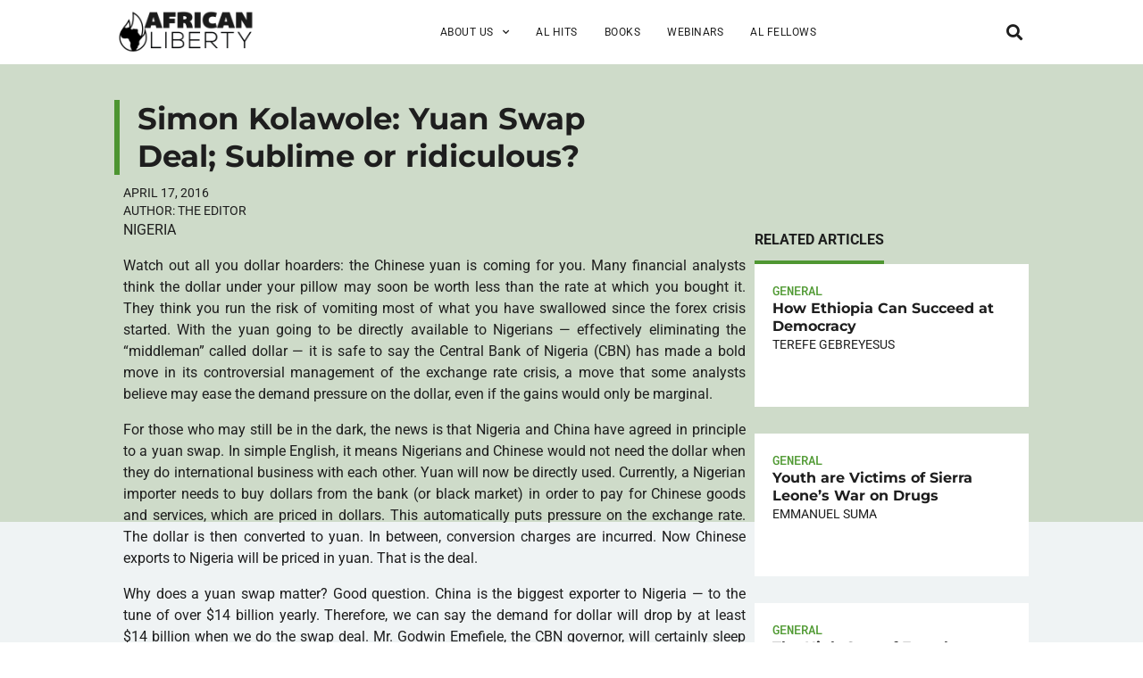

--- FILE ---
content_type: text/html; charset=UTF-8
request_url: https://www.africanliberty.org/2016/04/17/simon-kolawole-yuan-swap-deal-sublime-or-ridiculous/
body_size: 23355
content:
<!DOCTYPE html>
<html lang="en-US">
<head>
	<meta charset="UTF-8">
	<meta name="viewport" content="width=device-width, initial-scale=1.0, viewport-fit=cover" />			<title>
			Simon Kolawole: Yuan Swap Deal; Sublime or ridiculous? - African Liberty		</title>
		<meta name='robots' content='index, follow, max-image-preview:large, max-snippet:-1, max-video-preview:-1' />
	<style>img:is([sizes="auto" i], [sizes^="auto," i]) { contain-intrinsic-size: 3000px 1500px }</style>
	
	<!-- This site is optimized with the Yoast SEO plugin v25.7 - https://yoast.com/wordpress/plugins/seo/ -->
	<link rel="canonical" href="https://www.africanliberty.org/2016/04/17/simon-kolawole-yuan-swap-deal-sublime-or-ridiculous/" />
	<meta property="og:locale" content="en_US" />
	<meta property="og:type" content="article" />
	<meta property="og:title" content="Simon Kolawole: Yuan Swap Deal; Sublime or ridiculous? - African Liberty" />
	<meta property="og:description" content="NIGERIA Watch out all you dollar hoarders: the Chinese yuan is coming for you. Many financial analysts think the dollar under your pillow may soon be worth less than the rate at which you bought it. They think you run the risk of vomiting most of what you have swallowed since the forex crisis started. [&hellip;]" />
	<meta property="og:url" content="https://www.africanliberty.org/2016/04/17/simon-kolawole-yuan-swap-deal-sublime-or-ridiculous/" />
	<meta property="og:site_name" content="African Liberty" />
	<meta property="article:published_time" content="2016-04-17T08:26:01+00:00" />
	<meta property="article:modified_time" content="2018-07-16T13:24:42+00:00" />
	<meta property="og:image" content="https://www.africanliberty.org/wp-content/uploads/2018/08/african-liberty-featured.jpg" />
	<meta property="og:image:width" content="1200" />
	<meta property="og:image:height" content="628" />
	<meta property="og:image:type" content="image/jpeg" />
	<meta name="author" content="The Editor" />
	<meta name="twitter:card" content="summary_large_image" />
	<script type="application/ld+json" class="yoast-schema-graph">{"@context":"https://schema.org","@graph":[{"@type":"Article","@id":"https://www.africanliberty.org/2016/04/17/simon-kolawole-yuan-swap-deal-sublime-or-ridiculous/#article","isPartOf":{"@id":"https://www.africanliberty.org/2016/04/17/simon-kolawole-yuan-swap-deal-sublime-or-ridiculous/"},"author":{"name":"The Editor","@id":"https://www.africanliberty.org/#/schema/person/b025f8cc4e5d9c24ef3b3c97e0d435e5"},"headline":"Simon Kolawole: Yuan Swap Deal; Sublime or ridiculous?","datePublished":"2016-04-17T08:26:01+00:00","dateModified":"2018-07-16T13:24:42+00:00","mainEntityOfPage":{"@id":"https://www.africanliberty.org/2016/04/17/simon-kolawole-yuan-swap-deal-sublime-or-ridiculous/"},"wordCount":1816,"publisher":{"@id":"https://www.africanliberty.org/#organization"},"image":{"@id":"https://www.africanliberty.org/2016/04/17/simon-kolawole-yuan-swap-deal-sublime-or-ridiculous/#primaryimage"},"thumbnailUrl":"","articleSection":["General","News Analysis"],"inLanguage":"en-US"},{"@type":"WebPage","@id":"https://www.africanliberty.org/2016/04/17/simon-kolawole-yuan-swap-deal-sublime-or-ridiculous/","url":"https://www.africanliberty.org/2016/04/17/simon-kolawole-yuan-swap-deal-sublime-or-ridiculous/","name":"Simon Kolawole: Yuan Swap Deal; Sublime or ridiculous? - African Liberty","isPartOf":{"@id":"https://www.africanliberty.org/#website"},"primaryImageOfPage":{"@id":"https://www.africanliberty.org/2016/04/17/simon-kolawole-yuan-swap-deal-sublime-or-ridiculous/#primaryimage"},"image":{"@id":"https://www.africanliberty.org/2016/04/17/simon-kolawole-yuan-swap-deal-sublime-or-ridiculous/#primaryimage"},"thumbnailUrl":"","datePublished":"2016-04-17T08:26:01+00:00","dateModified":"2018-07-16T13:24:42+00:00","breadcrumb":{"@id":"https://www.africanliberty.org/2016/04/17/simon-kolawole-yuan-swap-deal-sublime-or-ridiculous/#breadcrumb"},"inLanguage":"en-US","potentialAction":[{"@type":"ReadAction","target":["https://www.africanliberty.org/2016/04/17/simon-kolawole-yuan-swap-deal-sublime-or-ridiculous/"]}]},{"@type":"ImageObject","inLanguage":"en-US","@id":"https://www.africanliberty.org/2016/04/17/simon-kolawole-yuan-swap-deal-sublime-or-ridiculous/#primaryimage","url":"","contentUrl":""},{"@type":"BreadcrumbList","@id":"https://www.africanliberty.org/2016/04/17/simon-kolawole-yuan-swap-deal-sublime-or-ridiculous/#breadcrumb","itemListElement":[{"@type":"ListItem","position":1,"name":"Home","item":"https://www.africanliberty.org/"},{"@type":"ListItem","position":2,"name":"Simon Kolawole: Yuan Swap Deal; Sublime or ridiculous?"}]},{"@type":"WebSite","@id":"https://www.africanliberty.org/#website","url":"https://www.africanliberty.org/","name":"African Liberty","description":"Latest Issues in Africa","publisher":{"@id":"https://www.africanliberty.org/#organization"},"potentialAction":[{"@type":"SearchAction","target":{"@type":"EntryPoint","urlTemplate":"https://www.africanliberty.org/?s={search_term_string}"},"query-input":{"@type":"PropertyValueSpecification","valueRequired":true,"valueName":"search_term_string"}}],"inLanguage":"en-US"},{"@type":"Organization","@id":"https://www.africanliberty.org/#organization","name":"African Liberty","url":"https://www.africanliberty.org/","logo":{"@type":"ImageObject","inLanguage":"en-US","@id":"https://www.africanliberty.org/#/schema/logo/image/","url":"https://www.africanliberty.org/wp-content/uploads/2018/07/African-Liberty-wide-K.png","contentUrl":"https://www.africanliberty.org/wp-content/uploads/2018/07/African-Liberty-wide-K.png","width":720,"height":232,"caption":"African Liberty"},"image":{"@id":"https://www.africanliberty.org/#/schema/logo/image/"}},{"@type":"Person","@id":"https://www.africanliberty.org/#/schema/person/b025f8cc4e5d9c24ef3b3c97e0d435e5","name":"The Editor","url":"https://www.africanliberty.org/author/the-editors-at-african-liberty/"}]}</script>
	<!-- / Yoast SEO plugin. -->


<link rel="alternate" type="application/rss+xml" title="African Liberty &raquo; Simon Kolawole: Yuan Swap Deal; Sublime or ridiculous? Comments Feed" href="https://www.africanliberty.org/2016/04/17/simon-kolawole-yuan-swap-deal-sublime-or-ridiculous/feed/" />
<script type="text/javascript">
/* <![CDATA[ */
window._wpemojiSettings = {"baseUrl":"https:\/\/s.w.org\/images\/core\/emoji\/15.0.3\/72x72\/","ext":".png","svgUrl":"https:\/\/s.w.org\/images\/core\/emoji\/15.0.3\/svg\/","svgExt":".svg","source":{"concatemoji":"https:\/\/www.africanliberty.org\/wp-includes\/js\/wp-emoji-release.min.js?ver=6.7.4"}};
/*! This file is auto-generated */
!function(i,n){var o,s,e;function c(e){try{var t={supportTests:e,timestamp:(new Date).valueOf()};sessionStorage.setItem(o,JSON.stringify(t))}catch(e){}}function p(e,t,n){e.clearRect(0,0,e.canvas.width,e.canvas.height),e.fillText(t,0,0);var t=new Uint32Array(e.getImageData(0,0,e.canvas.width,e.canvas.height).data),r=(e.clearRect(0,0,e.canvas.width,e.canvas.height),e.fillText(n,0,0),new Uint32Array(e.getImageData(0,0,e.canvas.width,e.canvas.height).data));return t.every(function(e,t){return e===r[t]})}function u(e,t,n){switch(t){case"flag":return n(e,"\ud83c\udff3\ufe0f\u200d\u26a7\ufe0f","\ud83c\udff3\ufe0f\u200b\u26a7\ufe0f")?!1:!n(e,"\ud83c\uddfa\ud83c\uddf3","\ud83c\uddfa\u200b\ud83c\uddf3")&&!n(e,"\ud83c\udff4\udb40\udc67\udb40\udc62\udb40\udc65\udb40\udc6e\udb40\udc67\udb40\udc7f","\ud83c\udff4\u200b\udb40\udc67\u200b\udb40\udc62\u200b\udb40\udc65\u200b\udb40\udc6e\u200b\udb40\udc67\u200b\udb40\udc7f");case"emoji":return!n(e,"\ud83d\udc26\u200d\u2b1b","\ud83d\udc26\u200b\u2b1b")}return!1}function f(e,t,n){var r="undefined"!=typeof WorkerGlobalScope&&self instanceof WorkerGlobalScope?new OffscreenCanvas(300,150):i.createElement("canvas"),a=r.getContext("2d",{willReadFrequently:!0}),o=(a.textBaseline="top",a.font="600 32px Arial",{});return e.forEach(function(e){o[e]=t(a,e,n)}),o}function t(e){var t=i.createElement("script");t.src=e,t.defer=!0,i.head.appendChild(t)}"undefined"!=typeof Promise&&(o="wpEmojiSettingsSupports",s=["flag","emoji"],n.supports={everything:!0,everythingExceptFlag:!0},e=new Promise(function(e){i.addEventListener("DOMContentLoaded",e,{once:!0})}),new Promise(function(t){var n=function(){try{var e=JSON.parse(sessionStorage.getItem(o));if("object"==typeof e&&"number"==typeof e.timestamp&&(new Date).valueOf()<e.timestamp+604800&&"object"==typeof e.supportTests)return e.supportTests}catch(e){}return null}();if(!n){if("undefined"!=typeof Worker&&"undefined"!=typeof OffscreenCanvas&&"undefined"!=typeof URL&&URL.createObjectURL&&"undefined"!=typeof Blob)try{var e="postMessage("+f.toString()+"("+[JSON.stringify(s),u.toString(),p.toString()].join(",")+"));",r=new Blob([e],{type:"text/javascript"}),a=new Worker(URL.createObjectURL(r),{name:"wpTestEmojiSupports"});return void(a.onmessage=function(e){c(n=e.data),a.terminate(),t(n)})}catch(e){}c(n=f(s,u,p))}t(n)}).then(function(e){for(var t in e)n.supports[t]=e[t],n.supports.everything=n.supports.everything&&n.supports[t],"flag"!==t&&(n.supports.everythingExceptFlag=n.supports.everythingExceptFlag&&n.supports[t]);n.supports.everythingExceptFlag=n.supports.everythingExceptFlag&&!n.supports.flag,n.DOMReady=!1,n.readyCallback=function(){n.DOMReady=!0}}).then(function(){return e}).then(function(){var e;n.supports.everything||(n.readyCallback(),(e=n.source||{}).concatemoji?t(e.concatemoji):e.wpemoji&&e.twemoji&&(t(e.twemoji),t(e.wpemoji)))}))}((window,document),window._wpemojiSettings);
/* ]]> */
</script>
<style id='wp-emoji-styles-inline-css' type='text/css'>

	img.wp-smiley, img.emoji {
		display: inline !important;
		border: none !important;
		box-shadow: none !important;
		height: 1em !important;
		width: 1em !important;
		margin: 0 0.07em !important;
		vertical-align: -0.1em !important;
		background: none !important;
		padding: 0 !important;
	}
</style>
<link rel='stylesheet' id='wp-block-library-css' href='https://www.africanliberty.org/wp-includes/css/dist/block-library/style.min.css?ver=6.7.4' type='text/css' media='all' />
<style id='classic-theme-styles-inline-css' type='text/css'>
/*! This file is auto-generated */
.wp-block-button__link{color:#fff;background-color:#32373c;border-radius:9999px;box-shadow:none;text-decoration:none;padding:calc(.667em + 2px) calc(1.333em + 2px);font-size:1.125em}.wp-block-file__button{background:#32373c;color:#fff;text-decoration:none}
</style>
<style id='global-styles-inline-css' type='text/css'>
:root{--wp--preset--aspect-ratio--square: 1;--wp--preset--aspect-ratio--4-3: 4/3;--wp--preset--aspect-ratio--3-4: 3/4;--wp--preset--aspect-ratio--3-2: 3/2;--wp--preset--aspect-ratio--2-3: 2/3;--wp--preset--aspect-ratio--16-9: 16/9;--wp--preset--aspect-ratio--9-16: 9/16;--wp--preset--color--black: #000000;--wp--preset--color--cyan-bluish-gray: #abb8c3;--wp--preset--color--white: #ffffff;--wp--preset--color--pale-pink: #f78da7;--wp--preset--color--vivid-red: #cf2e2e;--wp--preset--color--luminous-vivid-orange: #ff6900;--wp--preset--color--luminous-vivid-amber: #fcb900;--wp--preset--color--light-green-cyan: #7bdcb5;--wp--preset--color--vivid-green-cyan: #00d084;--wp--preset--color--pale-cyan-blue: #8ed1fc;--wp--preset--color--vivid-cyan-blue: #0693e3;--wp--preset--color--vivid-purple: #9b51e0;--wp--preset--gradient--vivid-cyan-blue-to-vivid-purple: linear-gradient(135deg,rgba(6,147,227,1) 0%,rgb(155,81,224) 100%);--wp--preset--gradient--light-green-cyan-to-vivid-green-cyan: linear-gradient(135deg,rgb(122,220,180) 0%,rgb(0,208,130) 100%);--wp--preset--gradient--luminous-vivid-amber-to-luminous-vivid-orange: linear-gradient(135deg,rgba(252,185,0,1) 0%,rgba(255,105,0,1) 100%);--wp--preset--gradient--luminous-vivid-orange-to-vivid-red: linear-gradient(135deg,rgba(255,105,0,1) 0%,rgb(207,46,46) 100%);--wp--preset--gradient--very-light-gray-to-cyan-bluish-gray: linear-gradient(135deg,rgb(238,238,238) 0%,rgb(169,184,195) 100%);--wp--preset--gradient--cool-to-warm-spectrum: linear-gradient(135deg,rgb(74,234,220) 0%,rgb(151,120,209) 20%,rgb(207,42,186) 40%,rgb(238,44,130) 60%,rgb(251,105,98) 80%,rgb(254,248,76) 100%);--wp--preset--gradient--blush-light-purple: linear-gradient(135deg,rgb(255,206,236) 0%,rgb(152,150,240) 100%);--wp--preset--gradient--blush-bordeaux: linear-gradient(135deg,rgb(254,205,165) 0%,rgb(254,45,45) 50%,rgb(107,0,62) 100%);--wp--preset--gradient--luminous-dusk: linear-gradient(135deg,rgb(255,203,112) 0%,rgb(199,81,192) 50%,rgb(65,88,208) 100%);--wp--preset--gradient--pale-ocean: linear-gradient(135deg,rgb(255,245,203) 0%,rgb(182,227,212) 50%,rgb(51,167,181) 100%);--wp--preset--gradient--electric-grass: linear-gradient(135deg,rgb(202,248,128) 0%,rgb(113,206,126) 100%);--wp--preset--gradient--midnight: linear-gradient(135deg,rgb(2,3,129) 0%,rgb(40,116,252) 100%);--wp--preset--font-size--small: 13px;--wp--preset--font-size--medium: 20px;--wp--preset--font-size--large: 36px;--wp--preset--font-size--x-large: 42px;--wp--preset--spacing--20: 0.44rem;--wp--preset--spacing--30: 0.67rem;--wp--preset--spacing--40: 1rem;--wp--preset--spacing--50: 1.5rem;--wp--preset--spacing--60: 2.25rem;--wp--preset--spacing--70: 3.38rem;--wp--preset--spacing--80: 5.06rem;--wp--preset--shadow--natural: 6px 6px 9px rgba(0, 0, 0, 0.2);--wp--preset--shadow--deep: 12px 12px 50px rgba(0, 0, 0, 0.4);--wp--preset--shadow--sharp: 6px 6px 0px rgba(0, 0, 0, 0.2);--wp--preset--shadow--outlined: 6px 6px 0px -3px rgba(255, 255, 255, 1), 6px 6px rgba(0, 0, 0, 1);--wp--preset--shadow--crisp: 6px 6px 0px rgba(0, 0, 0, 1);}:where(.is-layout-flex){gap: 0.5em;}:where(.is-layout-grid){gap: 0.5em;}body .is-layout-flex{display: flex;}.is-layout-flex{flex-wrap: wrap;align-items: center;}.is-layout-flex > :is(*, div){margin: 0;}body .is-layout-grid{display: grid;}.is-layout-grid > :is(*, div){margin: 0;}:where(.wp-block-columns.is-layout-flex){gap: 2em;}:where(.wp-block-columns.is-layout-grid){gap: 2em;}:where(.wp-block-post-template.is-layout-flex){gap: 1.25em;}:where(.wp-block-post-template.is-layout-grid){gap: 1.25em;}.has-black-color{color: var(--wp--preset--color--black) !important;}.has-cyan-bluish-gray-color{color: var(--wp--preset--color--cyan-bluish-gray) !important;}.has-white-color{color: var(--wp--preset--color--white) !important;}.has-pale-pink-color{color: var(--wp--preset--color--pale-pink) !important;}.has-vivid-red-color{color: var(--wp--preset--color--vivid-red) !important;}.has-luminous-vivid-orange-color{color: var(--wp--preset--color--luminous-vivid-orange) !important;}.has-luminous-vivid-amber-color{color: var(--wp--preset--color--luminous-vivid-amber) !important;}.has-light-green-cyan-color{color: var(--wp--preset--color--light-green-cyan) !important;}.has-vivid-green-cyan-color{color: var(--wp--preset--color--vivid-green-cyan) !important;}.has-pale-cyan-blue-color{color: var(--wp--preset--color--pale-cyan-blue) !important;}.has-vivid-cyan-blue-color{color: var(--wp--preset--color--vivid-cyan-blue) !important;}.has-vivid-purple-color{color: var(--wp--preset--color--vivid-purple) !important;}.has-black-background-color{background-color: var(--wp--preset--color--black) !important;}.has-cyan-bluish-gray-background-color{background-color: var(--wp--preset--color--cyan-bluish-gray) !important;}.has-white-background-color{background-color: var(--wp--preset--color--white) !important;}.has-pale-pink-background-color{background-color: var(--wp--preset--color--pale-pink) !important;}.has-vivid-red-background-color{background-color: var(--wp--preset--color--vivid-red) !important;}.has-luminous-vivid-orange-background-color{background-color: var(--wp--preset--color--luminous-vivid-orange) !important;}.has-luminous-vivid-amber-background-color{background-color: var(--wp--preset--color--luminous-vivid-amber) !important;}.has-light-green-cyan-background-color{background-color: var(--wp--preset--color--light-green-cyan) !important;}.has-vivid-green-cyan-background-color{background-color: var(--wp--preset--color--vivid-green-cyan) !important;}.has-pale-cyan-blue-background-color{background-color: var(--wp--preset--color--pale-cyan-blue) !important;}.has-vivid-cyan-blue-background-color{background-color: var(--wp--preset--color--vivid-cyan-blue) !important;}.has-vivid-purple-background-color{background-color: var(--wp--preset--color--vivid-purple) !important;}.has-black-border-color{border-color: var(--wp--preset--color--black) !important;}.has-cyan-bluish-gray-border-color{border-color: var(--wp--preset--color--cyan-bluish-gray) !important;}.has-white-border-color{border-color: var(--wp--preset--color--white) !important;}.has-pale-pink-border-color{border-color: var(--wp--preset--color--pale-pink) !important;}.has-vivid-red-border-color{border-color: var(--wp--preset--color--vivid-red) !important;}.has-luminous-vivid-orange-border-color{border-color: var(--wp--preset--color--luminous-vivid-orange) !important;}.has-luminous-vivid-amber-border-color{border-color: var(--wp--preset--color--luminous-vivid-amber) !important;}.has-light-green-cyan-border-color{border-color: var(--wp--preset--color--light-green-cyan) !important;}.has-vivid-green-cyan-border-color{border-color: var(--wp--preset--color--vivid-green-cyan) !important;}.has-pale-cyan-blue-border-color{border-color: var(--wp--preset--color--pale-cyan-blue) !important;}.has-vivid-cyan-blue-border-color{border-color: var(--wp--preset--color--vivid-cyan-blue) !important;}.has-vivid-purple-border-color{border-color: var(--wp--preset--color--vivid-purple) !important;}.has-vivid-cyan-blue-to-vivid-purple-gradient-background{background: var(--wp--preset--gradient--vivid-cyan-blue-to-vivid-purple) !important;}.has-light-green-cyan-to-vivid-green-cyan-gradient-background{background: var(--wp--preset--gradient--light-green-cyan-to-vivid-green-cyan) !important;}.has-luminous-vivid-amber-to-luminous-vivid-orange-gradient-background{background: var(--wp--preset--gradient--luminous-vivid-amber-to-luminous-vivid-orange) !important;}.has-luminous-vivid-orange-to-vivid-red-gradient-background{background: var(--wp--preset--gradient--luminous-vivid-orange-to-vivid-red) !important;}.has-very-light-gray-to-cyan-bluish-gray-gradient-background{background: var(--wp--preset--gradient--very-light-gray-to-cyan-bluish-gray) !important;}.has-cool-to-warm-spectrum-gradient-background{background: var(--wp--preset--gradient--cool-to-warm-spectrum) !important;}.has-blush-light-purple-gradient-background{background: var(--wp--preset--gradient--blush-light-purple) !important;}.has-blush-bordeaux-gradient-background{background: var(--wp--preset--gradient--blush-bordeaux) !important;}.has-luminous-dusk-gradient-background{background: var(--wp--preset--gradient--luminous-dusk) !important;}.has-pale-ocean-gradient-background{background: var(--wp--preset--gradient--pale-ocean) !important;}.has-electric-grass-gradient-background{background: var(--wp--preset--gradient--electric-grass) !important;}.has-midnight-gradient-background{background: var(--wp--preset--gradient--midnight) !important;}.has-small-font-size{font-size: var(--wp--preset--font-size--small) !important;}.has-medium-font-size{font-size: var(--wp--preset--font-size--medium) !important;}.has-large-font-size{font-size: var(--wp--preset--font-size--large) !important;}.has-x-large-font-size{font-size: var(--wp--preset--font-size--x-large) !important;}
:where(.wp-block-post-template.is-layout-flex){gap: 1.25em;}:where(.wp-block-post-template.is-layout-grid){gap: 1.25em;}
:where(.wp-block-columns.is-layout-flex){gap: 2em;}:where(.wp-block-columns.is-layout-grid){gap: 2em;}
:root :where(.wp-block-pullquote){font-size: 1.5em;line-height: 1.6;}
</style>
<link rel='stylesheet' id='parent-style-css' href='https://www.africanliberty.org/wp-content/themes/african-liberty/style.css?ver=1755688238' type='text/css' media='all' />
<link rel='stylesheet' id='elementor-frontend-css' href='https://www.africanliberty.org/wp-content/uploads/elementor/css/custom-frontend.min.css?ver=1759276411' type='text/css' media='all' />
<link rel='stylesheet' id='widget-image-css' href='https://www.africanliberty.org/wp-content/plugins/elementor/assets/css/widget-image.min.css?ver=3.31.2' type='text/css' media='all' />
<link rel='stylesheet' id='widget-nav-menu-css' href='https://www.africanliberty.org/wp-content/uploads/elementor/css/custom-pro-widget-nav-menu.min.css?ver=1759276411' type='text/css' media='all' />
<link rel='stylesheet' id='widget-search-form-css' href='https://www.africanliberty.org/wp-content/plugins/elementor-pro/assets/css/widget-search-form.min.css?ver=3.27.2' type='text/css' media='all' />
<link rel='stylesheet' id='elementor-icons-shared-0-css' href='https://www.africanliberty.org/wp-content/plugins/elementor/assets/lib/font-awesome/css/fontawesome.min.css?ver=5.15.3' type='text/css' media='all' />
<link rel='stylesheet' id='elementor-icons-fa-solid-css' href='https://www.africanliberty.org/wp-content/plugins/elementor/assets/lib/font-awesome/css/solid.min.css?ver=5.15.3' type='text/css' media='all' />
<link rel='stylesheet' id='e-sticky-css' href='https://www.africanliberty.org/wp-content/plugins/elementor-pro/assets/css/modules/sticky.min.css?ver=3.27.2' type='text/css' media='all' />
<link rel='stylesheet' id='widget-heading-css' href='https://www.africanliberty.org/wp-content/plugins/elementor/assets/css/widget-heading.min.css?ver=3.31.2' type='text/css' media='all' />
<link rel='stylesheet' id='widget-social-icons-css' href='https://www.africanliberty.org/wp-content/plugins/elementor/assets/css/widget-social-icons.min.css?ver=3.31.2' type='text/css' media='all' />
<link rel='stylesheet' id='e-apple-webkit-css' href='https://www.africanliberty.org/wp-content/uploads/elementor/css/custom-apple-webkit.min.css?ver=1759276411' type='text/css' media='all' />
<link rel='stylesheet' id='elementor-icons-css' href='https://www.africanliberty.org/wp-content/plugins/elementor/assets/lib/eicons/css/elementor-icons.min.css?ver=5.43.0' type='text/css' media='all' />
<link rel='stylesheet' id='elementor-post-24959-css' href='https://www.africanliberty.org/wp-content/uploads/elementor/css/post-24959.css?ver=1759276411' type='text/css' media='all' />
<link rel='stylesheet' id='font-awesome-5-all-css' href='https://www.africanliberty.org/wp-content/plugins/elementor/assets/lib/font-awesome/css/all.min.css?ver=3.31.2' type='text/css' media='all' />
<link rel='stylesheet' id='font-awesome-4-shim-css' href='https://www.africanliberty.org/wp-content/plugins/elementor/assets/lib/font-awesome/css/v4-shims.min.css?ver=3.31.2' type='text/css' media='all' />
<link rel='stylesheet' id='elementor-post-25305-css' href='https://www.africanliberty.org/wp-content/uploads/elementor/css/post-25305.css?ver=1759276411' type='text/css' media='all' />
<link rel='stylesheet' id='elementor-post-25337-css' href='https://www.africanliberty.org/wp-content/uploads/elementor/css/post-25337.css?ver=1765443244' type='text/css' media='all' />
<link rel='stylesheet' id='elementor-post-26318-css' href='https://www.africanliberty.org/wp-content/uploads/elementor/css/post-26318.css?ver=1759276419' type='text/css' media='all' />
<link rel='stylesheet' id='elementor-gf-local-roboto-css' href='https://www.africanliberty.org/wp-content/uploads/elementor/google-fonts/css/roboto.css?ver=1755686919' type='text/css' media='all' />
<link rel='stylesheet' id='elementor-gf-local-montserrat-css' href='https://www.africanliberty.org/wp-content/uploads/elementor/google-fonts/css/montserrat.css?ver=1755686922' type='text/css' media='all' />
<link rel='stylesheet' id='elementor-gf-local-robotomono-css' href='https://www.africanliberty.org/wp-content/uploads/elementor/google-fonts/css/robotomono.css?ver=1755686925' type='text/css' media='all' />
<link rel='stylesheet' id='elementor-icons-fa-brands-css' href='https://www.africanliberty.org/wp-content/plugins/elementor/assets/lib/font-awesome/css/brands.min.css?ver=5.15.3' type='text/css' media='all' />
<script type="text/javascript" src="https://www.africanliberty.org/wp-includes/js/jquery/jquery.min.js?ver=3.7.1" id="jquery-core-js"></script>
<script type="text/javascript" src="https://www.africanliberty.org/wp-includes/js/jquery/jquery-migrate.min.js?ver=3.4.1" id="jquery-migrate-js"></script>
<script type="text/javascript" src="https://www.africanliberty.org/wp-content/plugins/elementor/assets/lib/font-awesome/js/v4-shims.min.js?ver=3.31.2" id="font-awesome-4-shim-js"></script>
<link rel="https://api.w.org/" href="https://www.africanliberty.org/wp-json/" /><link rel="alternate" title="JSON" type="application/json" href="https://www.africanliberty.org/wp-json/wp/v2/posts/7486" /><link rel="EditURI" type="application/rsd+xml" title="RSD" href="https://www.africanliberty.org/xmlrpc.php?rsd" />
<meta name="generator" content="WordPress 6.7.4" />
<link rel='shortlink' href='https://www.africanliberty.org/?p=7486' />
<link rel="alternate" title="oEmbed (JSON)" type="application/json+oembed" href="https://www.africanliberty.org/wp-json/oembed/1.0/embed?url=https%3A%2F%2Fwww.africanliberty.org%2F2016%2F04%2F17%2Fsimon-kolawole-yuan-swap-deal-sublime-or-ridiculous%2F" />
<link rel="alternate" title="oEmbed (XML)" type="text/xml+oembed" href="https://www.africanliberty.org/wp-json/oembed/1.0/embed?url=https%3A%2F%2Fwww.africanliberty.org%2F2016%2F04%2F17%2Fsimon-kolawole-yuan-swap-deal-sublime-or-ridiculous%2F&#038;format=xml" />
<meta name="generator" content="Elementor 3.31.2; features: additional_custom_breakpoints, e_element_cache; settings: css_print_method-external, google_font-enabled, font_display-auto">
<!-- Google tag (gtag.js) -->
<script async src="https://www.googletagmanager.com/gtag/js?id=G-PK9EKFZH6B"></script>
<script>
  window.dataLayer = window.dataLayer || [];
  function gtag(){dataLayer.push(arguments);}
  gtag('js', new Date());

  gtag('config', 'G-PK9EKFZH6B');
</script>
			<style>
				.e-con.e-parent:nth-of-type(n+4):not(.e-lazyloaded):not(.e-no-lazyload),
				.e-con.e-parent:nth-of-type(n+4):not(.e-lazyloaded):not(.e-no-lazyload) * {
					background-image: none !important;
				}
				@media screen and (max-height: 1024px) {
					.e-con.e-parent:nth-of-type(n+3):not(.e-lazyloaded):not(.e-no-lazyload),
					.e-con.e-parent:nth-of-type(n+3):not(.e-lazyloaded):not(.e-no-lazyload) * {
						background-image: none !important;
					}
				}
				@media screen and (max-height: 640px) {
					.e-con.e-parent:nth-of-type(n+2):not(.e-lazyloaded):not(.e-no-lazyload),
					.e-con.e-parent:nth-of-type(n+2):not(.e-lazyloaded):not(.e-no-lazyload) * {
						background-image: none !important;
					}
				}
			</style>
			<link rel="icon" href="https://www.africanliberty.org/wp-content/uploads/2019/03/cropped-African-Liberty-1080x1080_icon-32x32.jpg" sizes="32x32" />
<link rel="icon" href="https://www.africanliberty.org/wp-content/uploads/2019/03/cropped-African-Liberty-1080x1080_icon-192x192.jpg" sizes="192x192" />
<link rel="apple-touch-icon" href="https://www.africanliberty.org/wp-content/uploads/2019/03/cropped-African-Liberty-1080x1080_icon-180x180.jpg" />
<meta name="msapplication-TileImage" content="https://www.africanliberty.org/wp-content/uploads/2019/03/cropped-African-Liberty-1080x1080_icon-270x270.jpg" />
		<style type="text/css" id="wp-custom-css">
			
footer .wFormContainer {
	margin: 0 !important;
	max-width: 100% !important;
}
footer .wForm #tfa_4 {
	display: flex;
	gap: 10px;
	width: 100%;
	margin-bottom: 10px;
}
footer .wForm #tfa_4 .oneField.field-container-D {
	width: calc((100% - 20px)/ 3);
}
footer .wForm #tfa_4 .oneField.field-container-D input {
	width: 100%;
	    font-family: "Roboto", Sans-serif;
    font-size: 0.75rem;
    font-weight: 400;
    letter-spacing: 0.5px;
	height: auto;
	padding: 12px 24px;
}
footer .wForm #tfa_86062 .oneChoice {
	align-items: flex-start;
}
footer .wForm #tfa_86063 label {
	color: white;
	font-family: "Roboto", Sans-serif;
	 font-size: 0.75rem;
}
footer .wForm .actions {
	display: flex;
	gap: 20px;
	align-items: center;
	justify-content: space-between;
}
footer .wForm #google-captcha br, footer .wForm .captchaHelp, footer .wForm #disabled-explanation {
	display: none !important;
}
footer .wForm #google-captcha .captcha {
	padding: 0 !important;
} 
footer .wForm .actions #submit_button {
	font-family: "Roboto", Sans-serif;
    font-size: 0.85rem;
    font-weight: 400;
    text-transform: uppercase;
    letter-spacing: 2px;
	color: #1E1E1E !important;
	background-color: #FAC714;
	border-color: #FAC714;
	padding: 1rem 1.2rem 1rem 1.2rem;
}
footer .wForm .actions #submit_button:hover {
	color: #FAC714 !important;
	background-color: transparent;
}
/*fellow-image*/
@media screen and (max-width: 767px) {
.fellow-image {
	position:unset!important;
	margin-top:20px;
}
	footer .wForm #tfa_4 {
		flex-wrap: wrap;
	}
	footer .wForm #tfa_4 .oneField.field-container-D {
	width: 100% !important;
		max-width: 100% !important;
}
}		</style>
		</head>
<body class="post-template-default single single-post postid-7486 single-format-standard wp-custom-logo elementor-default elementor-template-full-width elementor-kit-24959 elementor-page-26318">
		<header data-elementor-type="header" data-elementor-id="25305" class="elementor elementor-25305 elementor-location-header" data-elementor-post-type="elementor_library">
			<div class="elementor-element elementor-element-8f82e0b e-con-full elementor-hidden-tablet elementor-hidden-mobile elementor-hidden-laptop e-flex e-con e-parent" data-id="8f82e0b" data-element_type="container" data-settings="{&quot;sticky&quot;:&quot;top&quot;,&quot;background_background&quot;:&quot;classic&quot;,&quot;sticky_on&quot;:[&quot;desktop&quot;,&quot;laptop&quot;,&quot;tablet&quot;,&quot;mobile&quot;],&quot;sticky_offset&quot;:0,&quot;sticky_effects_offset&quot;:0,&quot;sticky_anchor_link_offset&quot;:0}">
		<div class="elementor-element elementor-element-52ade34 e-flex e-con-boxed e-con e-child" data-id="52ade34" data-element_type="container">
					<div class="e-con-inner">
		<div class="elementor-element elementor-element-9b4e09e e-con-full e-flex e-con e-child" data-id="9b4e09e" data-element_type="container">
				<div class="elementor-element elementor-element-0ff3eb7 elementor-widget__width-initial elementor-widget elementor-widget-theme-site-logo elementor-widget-image" data-id="0ff3eb7" data-element_type="widget" data-widget_type="theme-site-logo.default">
				<div class="elementor-widget-container">
											<a href="https://www.africanliberty.org">
			<img width="720" height="232" src="https://www.africanliberty.org/wp-content/uploads/2018/07/African-Liberty-wide-K.png" class="attachment-full size-full wp-image-11059" alt="" srcset="https://www.africanliberty.org/wp-content/uploads/2018/07/African-Liberty-wide-K.png 720w, https://www.africanliberty.org/wp-content/uploads/2018/07/African-Liberty-wide-K-300x97.png 300w" sizes="(max-width: 720px) 100vw, 720px" />				</a>
											</div>
				</div>
				<div class="elementor-element elementor-element-4e6bec3 elementor-nav-menu__align-start elementor-nav-menu--stretch elementor-nav-menu--dropdown-tablet elementor-nav-menu__text-align-aside elementor-nav-menu--toggle elementor-nav-menu--burger elementor-widget elementor-widget-nav-menu" data-id="4e6bec3" data-element_type="widget" data-settings="{&quot;submenu_icon&quot;:{&quot;value&quot;:&quot;&lt;i class=\&quot;fas fa-chevron-down\&quot;&gt;&lt;\/i&gt;&quot;,&quot;library&quot;:&quot;fa-solid&quot;},&quot;full_width&quot;:&quot;stretch&quot;,&quot;layout&quot;:&quot;horizontal&quot;,&quot;toggle&quot;:&quot;burger&quot;}" data-widget_type="nav-menu.default">
				<div class="elementor-widget-container">
								<nav aria-label="Menu" class="elementor-nav-menu--main elementor-nav-menu__container elementor-nav-menu--layout-horizontal e--pointer-underline e--animation-grow">
				<ul id="menu-1-4e6bec3" class="elementor-nav-menu"><li class="menu-item menu-item-type-custom menu-item-object-custom menu-item-has-children menu-item-18357"><a class="elementor-item">About Us</a>
<ul class="sub-menu elementor-nav-menu--dropdown">
	<li class="menu-item menu-item-type-post_type menu-item-object-page menu-item-26316"><a href="https://www.africanliberty.org/about-us/" class="elementor-sub-item">Who We Are</a></li>
	<li class="menu-item menu-item-type-post_type menu-item-object-page menu-item-18297"><a href="https://www.africanliberty.org/submit/" class="elementor-sub-item">Submissions</a></li>
	<li class="menu-item menu-item-type-post_type menu-item-object-page menu-item-18272"><a href="https://www.africanliberty.org/contact-us/" class="elementor-sub-item">Contact Us</a></li>
</ul>
</li>
<li class="menu-item menu-item-type-post_type menu-item-object-page menu-item-31220"><a href="https://www.africanliberty.org/african-liberty-features/" class="elementor-item">AL Hits</a></li>
<li class="menu-item menu-item-type-custom menu-item-object-custom menu-item-30163"><a href="https://www.africanliberty.org/book/" class="elementor-item">Books</a></li>
<li class="menu-item menu-item-type-custom menu-item-object-custom menu-item-29081"><a href="/webinar" class="elementor-item">Webinars</a></li>
<li class="menu-item menu-item-type-custom menu-item-object-custom menu-item-25334"><a href="/fellows" class="elementor-item">AL Fellows</a></li>
</ul>			</nav>
					<div class="elementor-menu-toggle" role="button" tabindex="0" aria-label="Menu Toggle" aria-expanded="false">
			<i aria-hidden="true" role="presentation" class="elementor-menu-toggle__icon--open eicon-menu-bar"></i><i aria-hidden="true" role="presentation" class="elementor-menu-toggle__icon--close eicon-close"></i>		</div>
					<nav class="elementor-nav-menu--dropdown elementor-nav-menu__container" aria-hidden="true">
				<ul id="menu-2-4e6bec3" class="elementor-nav-menu"><li class="menu-item menu-item-type-custom menu-item-object-custom menu-item-has-children menu-item-18357"><a class="elementor-item" tabindex="-1">About Us</a>
<ul class="sub-menu elementor-nav-menu--dropdown">
	<li class="menu-item menu-item-type-post_type menu-item-object-page menu-item-26316"><a href="https://www.africanliberty.org/about-us/" class="elementor-sub-item" tabindex="-1">Who We Are</a></li>
	<li class="menu-item menu-item-type-post_type menu-item-object-page menu-item-18297"><a href="https://www.africanliberty.org/submit/" class="elementor-sub-item" tabindex="-1">Submissions</a></li>
	<li class="menu-item menu-item-type-post_type menu-item-object-page menu-item-18272"><a href="https://www.africanliberty.org/contact-us/" class="elementor-sub-item" tabindex="-1">Contact Us</a></li>
</ul>
</li>
<li class="menu-item menu-item-type-post_type menu-item-object-page menu-item-31220"><a href="https://www.africanliberty.org/african-liberty-features/" class="elementor-item" tabindex="-1">AL Hits</a></li>
<li class="menu-item menu-item-type-custom menu-item-object-custom menu-item-30163"><a href="https://www.africanliberty.org/book/" class="elementor-item" tabindex="-1">Books</a></li>
<li class="menu-item menu-item-type-custom menu-item-object-custom menu-item-29081"><a href="/webinar" class="elementor-item" tabindex="-1">Webinars</a></li>
<li class="menu-item menu-item-type-custom menu-item-object-custom menu-item-25334"><a href="/fellows" class="elementor-item" tabindex="-1">AL Fellows</a></li>
</ul>			</nav>
						</div>
				</div>
				</div>
		<div class="elementor-element elementor-element-bdaf59b e-con-full e-flex e-con e-child" data-id="bdaf59b" data-element_type="container">
				<div class="elementor-element elementor-element-55d4023 elementor-widget elementor-widget-button" data-id="55d4023" data-element_type="widget" data-widget_type="button.default">
				<div class="elementor-widget-container">
									<div class="elementor-button-wrapper">
					<a class="elementor-button elementor-button-link elementor-size-sm" href="/fellows">
						<span class="elementor-button-content-wrapper">
									<span class="elementor-button-text">AL Fellows</span>
					</span>
					</a>
				</div>
								</div>
				</div>
				<div class="elementor-element elementor-element-2bd06f9 elementor-widget__width-initial elementor-search-form--skin-classic elementor-search-form--button-type-icon elementor-search-form--icon-search elementor-widget elementor-widget-search-form" data-id="2bd06f9" data-element_type="widget" data-settings="{&quot;skin&quot;:&quot;classic&quot;}" data-widget_type="search-form.default">
				<div class="elementor-widget-container">
							<search role="search">
			<form class="elementor-search-form" action="https://www.africanliberty.org" method="get">
												<div class="elementor-search-form__container">
					<label class="elementor-screen-only" for="elementor-search-form-2bd06f9">Search</label>

					
					<input id="elementor-search-form-2bd06f9" placeholder="Search..." class="elementor-search-form__input" type="search" name="s" value="">
					
											<button class="elementor-search-form__submit" type="submit" aria-label="Search">
															<i aria-hidden="true" class="fas fa-search"></i>													</button>
					
									</div>
			</form>
		</search>
						</div>
				</div>
				</div>
					</div>
				</div>
				</div>
		<div class="elementor-element elementor-element-0b6901c e-con-full elementor-hidden-desktop e-flex e-con e-parent" data-id="0b6901c" data-element_type="container" id="mobile-header">
		<div class="elementor-element elementor-element-d65b27b e-flex e-con-boxed e-con e-child" data-id="d65b27b" data-element_type="container">
					<div class="e-con-inner">
				<div class="elementor-element elementor-element-f0f535f elementor-widget elementor-widget-theme-site-logo elementor-widget-image" data-id="f0f535f" data-element_type="widget" data-widget_type="theme-site-logo.default">
				<div class="elementor-widget-container">
											<a href="https://www.africanliberty.org">
			<img width="720" height="232" src="https://www.africanliberty.org/wp-content/uploads/2018/07/African-Liberty-wide-K.png" class="attachment-full size-full wp-image-11059" alt="" srcset="https://www.africanliberty.org/wp-content/uploads/2018/07/African-Liberty-wide-K.png 720w, https://www.africanliberty.org/wp-content/uploads/2018/07/African-Liberty-wide-K-300x97.png 300w" sizes="(max-width: 720px) 100vw, 720px" />				</a>
											</div>
				</div>
				<div class="elementor-element elementor-element-16ea9c7 elementor-nav-menu--stretch elementor-nav-menu__align-start elementor-nav-menu--dropdown-tablet elementor-nav-menu__text-align-aside elementor-nav-menu--toggle elementor-nav-menu--burger elementor-widget elementor-widget-nav-menu" data-id="16ea9c7" data-element_type="widget" data-settings="{&quot;submenu_icon&quot;:{&quot;value&quot;:&quot;&lt;i class=\&quot;fas fa-chevron-down\&quot;&gt;&lt;\/i&gt;&quot;,&quot;library&quot;:&quot;fa-solid&quot;},&quot;full_width&quot;:&quot;stretch&quot;,&quot;layout&quot;:&quot;horizontal&quot;,&quot;toggle&quot;:&quot;burger&quot;}" data-widget_type="nav-menu.default">
				<div class="elementor-widget-container">
								<nav aria-label="Menu" class="elementor-nav-menu--main elementor-nav-menu__container elementor-nav-menu--layout-horizontal e--pointer-underline e--animation-grow">
				<ul id="menu-1-16ea9c7" class="elementor-nav-menu"><li class="menu-item menu-item-type-custom menu-item-object-custom menu-item-has-children menu-item-18357"><a class="elementor-item">About Us</a>
<ul class="sub-menu elementor-nav-menu--dropdown">
	<li class="menu-item menu-item-type-post_type menu-item-object-page menu-item-26316"><a href="https://www.africanliberty.org/about-us/" class="elementor-sub-item">Who We Are</a></li>
	<li class="menu-item menu-item-type-post_type menu-item-object-page menu-item-18297"><a href="https://www.africanliberty.org/submit/" class="elementor-sub-item">Submissions</a></li>
	<li class="menu-item menu-item-type-post_type menu-item-object-page menu-item-18272"><a href="https://www.africanliberty.org/contact-us/" class="elementor-sub-item">Contact Us</a></li>
</ul>
</li>
<li class="menu-item menu-item-type-post_type menu-item-object-page menu-item-31220"><a href="https://www.africanliberty.org/african-liberty-features/" class="elementor-item">AL Hits</a></li>
<li class="menu-item menu-item-type-custom menu-item-object-custom menu-item-30163"><a href="https://www.africanliberty.org/book/" class="elementor-item">Books</a></li>
<li class="menu-item menu-item-type-custom menu-item-object-custom menu-item-29081"><a href="/webinar" class="elementor-item">Webinars</a></li>
<li class="menu-item menu-item-type-custom menu-item-object-custom menu-item-25334"><a href="/fellows" class="elementor-item">AL Fellows</a></li>
</ul>			</nav>
					<div class="elementor-menu-toggle" role="button" tabindex="0" aria-label="Menu Toggle" aria-expanded="false">
			<i aria-hidden="true" role="presentation" class="elementor-menu-toggle__icon--open eicon-menu-bar"></i><i aria-hidden="true" role="presentation" class="elementor-menu-toggle__icon--close eicon-close"></i>		</div>
					<nav class="elementor-nav-menu--dropdown elementor-nav-menu__container" aria-hidden="true">
				<ul id="menu-2-16ea9c7" class="elementor-nav-menu"><li class="menu-item menu-item-type-custom menu-item-object-custom menu-item-has-children menu-item-18357"><a class="elementor-item" tabindex="-1">About Us</a>
<ul class="sub-menu elementor-nav-menu--dropdown">
	<li class="menu-item menu-item-type-post_type menu-item-object-page menu-item-26316"><a href="https://www.africanliberty.org/about-us/" class="elementor-sub-item" tabindex="-1">Who We Are</a></li>
	<li class="menu-item menu-item-type-post_type menu-item-object-page menu-item-18297"><a href="https://www.africanliberty.org/submit/" class="elementor-sub-item" tabindex="-1">Submissions</a></li>
	<li class="menu-item menu-item-type-post_type menu-item-object-page menu-item-18272"><a href="https://www.africanliberty.org/contact-us/" class="elementor-sub-item" tabindex="-1">Contact Us</a></li>
</ul>
</li>
<li class="menu-item menu-item-type-post_type menu-item-object-page menu-item-31220"><a href="https://www.africanliberty.org/african-liberty-features/" class="elementor-item" tabindex="-1">AL Hits</a></li>
<li class="menu-item menu-item-type-custom menu-item-object-custom menu-item-30163"><a href="https://www.africanliberty.org/book/" class="elementor-item" tabindex="-1">Books</a></li>
<li class="menu-item menu-item-type-custom menu-item-object-custom menu-item-29081"><a href="/webinar" class="elementor-item" tabindex="-1">Webinars</a></li>
<li class="menu-item menu-item-type-custom menu-item-object-custom menu-item-25334"><a href="/fellows" class="elementor-item" tabindex="-1">AL Fellows</a></li>
</ul>			</nav>
						</div>
				</div>
				<div class="elementor-element elementor-element-f7f31d2 elementor-search-form--skin-full_screen elementor-widget elementor-widget-search-form" data-id="f7f31d2" data-element_type="widget" data-settings="{&quot;skin&quot;:&quot;full_screen&quot;}" data-widget_type="search-form.default">
				<div class="elementor-widget-container">
							<search role="search">
			<form class="elementor-search-form" action="https://www.africanliberty.org" method="get">
												<div class="elementor-search-form__toggle" role="button" tabindex="0" aria-label="Search">
					<i aria-hidden="true" class="fas fa-search"></i>				</div>
								<div class="elementor-search-form__container">
					<label class="elementor-screen-only" for="elementor-search-form-f7f31d2">Search</label>

					
					<input id="elementor-search-form-f7f31d2" placeholder="Search..." class="elementor-search-form__input" type="search" name="s" value="">
					
					
										<div class="dialog-lightbox-close-button dialog-close-button" role="button" tabindex="0" aria-label="Close this search box.">
						<i aria-hidden="true" class="eicon-close"></i>					</div>
									</div>
			</form>
		</search>
						</div>
				</div>
					</div>
				</div>
				</div>
				</header>
				<div data-elementor-type="single-post" data-elementor-id="26318" class="elementor elementor-26318 elementor-location-single post-7486 post type-post status-publish format-standard has-post-thumbnail hentry category-general category-news" data-elementor-post-type="elementor_library">
			<div class="elementor-element elementor-element-a646217 e-con-full e-flex e-con e-parent" data-id="a646217" data-element_type="container" data-settings="{&quot;background_background&quot;:&quot;gradient&quot;}">
		<div class="elementor-element elementor-element-0587b4f e-flex e-con-boxed e-con e-child" data-id="0587b4f" data-element_type="container">
					<div class="e-con-inner">
				<div class="elementor-element elementor-element-6ac4219 elementor-widget__width-initial elementor-widget elementor-widget-theme-post-title elementor-page-title elementor-widget-heading" data-id="6ac4219" data-element_type="widget" data-widget_type="theme-post-title.default">
				<div class="elementor-widget-container">
					<h1 class="elementor-heading-title elementor-size-default">Simon Kolawole: Yuan Swap Deal; Sublime or ridiculous?</h1>				</div>
				</div>
		<div class="elementor-element elementor-element-8cf6147 e-flex e-con-boxed e-con e-child" data-id="8cf6147" data-element_type="container">
					<div class="e-con-inner">
		<div class="elementor-element elementor-element-d3059d6 e-con-full e-flex e-con e-child" data-id="d3059d6" data-element_type="container">
				<div class="elementor-element elementor-element-dbb2523 elementor-widget elementor-widget-post-info" data-id="dbb2523" data-element_type="widget" data-widget_type="post-info.default">
				<div class="elementor-widget-container">
							<ul class="elementor-icon-list-items elementor-post-info">
								<li class="elementor-icon-list-item elementor-repeater-item-b22d2af" itemprop="datePublished">
						<a href="https://www.africanliberty.org/2016/04/17/">
														<span class="elementor-icon-list-text elementor-post-info__item elementor-post-info__item--type-date">
										<time>April 17, 2016</time>					</span>
									</a>
				</li>
				<li class="elementor-icon-list-item elementor-repeater-item-9e31c51" itemprop="author">
						<a href="https://www.africanliberty.org/author/the-editors-at-african-liberty/">
														<span class="elementor-icon-list-text elementor-post-info__item elementor-post-info__item--type-author">
							<span class="elementor-post-info__item-prefix">author:</span>
										The Editor					</span>
									</a>
				</li>
				</ul>
						</div>
				</div>
				<div class="elementor-element elementor-element-62ca394 elementor-widget elementor-widget-theme-post-content" data-id="62ca394" data-element_type="widget" data-widget_type="theme-post-content.default">
				<div class="elementor-widget-container">
					<p style="text-align: justify;">NIGERIA</p>
<p style="text-align: justify;">Watch out all you dollar hoarders: the Chinese yuan is coming for you. Many financial analysts think the dollar under your pillow may soon be worth less than the rate at which you bought it. They think you run the risk of vomiting most of what you have swallowed since the forex crisis started. With the yuan going to be directly available to Nigerians — effectively eliminating the “middleman” called dollar — it is safe to say the Central Bank of Nigeria (CBN) has made a bold move in its controversial management of the exchange rate crisis, a move that some analysts believe may ease the demand pressure on the dollar, even if the gains would only be marginal.</p>
<p style="text-align: justify;">
<p style="text-align: justify;">For those who may still be in the dark, the news is that Nigeria and China have agreed in principle to a yuan swap. In simple English, it means Nigerians and Chinese would not need the dollar when they do international business with each other. Yuan will now be directly used. Currently, a Nigerian importer needs to buy dollars from the bank (or black market) in order to pay for Chinese goods and services, which are priced in dollars. This automatically puts pressure on the exchange rate. The dollar is then converted to yuan. In between, conversion charges are incurred. Now Chinese exports to Nigeria will be priced in yuan. That is the deal.</p>
<p style="text-align: justify;">
<p style="text-align: justify;">Why does a yuan swap matter? Good question. China is the biggest exporter to Nigeria — to the tune of over $14 billion yearly. Therefore, we can say the demand for dollar will drop by at least $14 billion when we do the swap deal. Mr. Godwin Emefiele, the CBN governor, will certainly sleep better if $14 billion can be struck off the FX demand list. That also means the naira may begin to lose less energy against the dollar. Many economists and experts still find it unpardonable that the government of President Muhammadu Buhari has refused to officially devalue the naira, and the jury is still out on the resort to unorthodox measures to “protect” the national currency.</p>
<p style="text-align: justify;">
<p style="text-align: justify;">Lest I forget, no deal has been signed yet. There are, thus, no details to discuss. By the time the CBN puts pen to paper with the People’s Bank of China (PBOC), we will get to know how much is involved in the swap, how long the deal will last and what the exchange rate will be. The good news is that unlike many currencies, the exchange rate of yuan is not tied directly to the dollar. Rather, it is determined by a basket of currencies, even though the dollar is still a key determinant. There is a reference rate used by PBOC to attain “parity” — but we all know that the yuan is undervalued for economic reasons. Nigerians could, therefore, expect to buy a cheaper yuan.</p>
<p style="text-align: justify;">
<p style="text-align: justify;">Before we celebrate too much, there are possible downsides. The CBN must look at the details with a fine toothcomb, because the devil could be in the details. More importantly, Buhari must show the “political will” to protect Nigeria’s interest. He has said the right things — by insisting that Nigeria will not become a dumping ground for Chinese exports, and that the Chinese should come and establish factories in Nigeria. This is beautiful. The next thing is action. We have heard a lot of that rhetoric in the past but a lack of will means we do not follow through. The Chinese could end up enjoying all the benefits while we come out empty-handed.</p>
<p style="text-align: justify;">
<p style="text-align: justify;">The first danger is that a cheaper yuan means our imports from China may increase astronomically. The swap would offer a massive incentive to patronise made in China more than we have ever done. The implication is that the “Buy Nigeria” campaign will become a waste of time and energy. If I know my country very well, we may start taking advantage of the yuan deal to import water and suya from China without a care in the world about the damage it would do to our local industry. One of the stated reasons for the current FX regime is to encourage local industry — but if we don’t manage this swap deal well, we could end up shooting ourselves in the foot.</p>
<p style="text-align: justify;">In my experience, to sign deals with the Chinese is the smallest problem. It is the implementation that always hurts us: the Chinese always derive the maximum benefits while Nigerians just look on like a figurine. Six years ago, we signed a deal with them to build three green field refineries in Lagos, Kogi and Bayelsa. Can someone remind me if the refineries have started production? In truth, the fields are still green! Six years in the life of a country! If the deal had been treated with seriousness by the Nigerian government, we would not be needing to import fuel today, and that is 40% off the demand for forex in the name of fuel importation. No wonder the naira is snookered.</p>
<p style="text-align: justify;">
<p style="text-align: justify;">Buhari returned from China with a lot of good news following a series of agreements to build infrastructure valued at $6 billion. This is fantastic. Absolutely fantastic. But we have seen all this euphoria before. Presidents Olusegun Obasanjo and Goodluck Jonathan signed all kinds of agreements with the Chinese and the Koreans to build infrastructure, including rail lines, and we were to give them oil licences as incentives, but can anybody remind me of the outcome again? It is either there was no political will or there was no seriousness — or perhaps the Nigerian factor rendered most of the agreements worthless. Buhari must deliberately buck the trend.</p>
<p style="text-align: justify;">Another thing we have to be very careful with is the standard of Chinese products that will be coming to Nigeria. The Chinese can produce any quality you want. They can produce the highest quality obtainable anywhere in the world — as well as the lowest. Their exports to Nigeria need to be properly monitored. Unfortunately, Nigerian institutions at the borders are very weak, and we may not expect the best of scrutiny from them. We may end up injuring ourselves. We cannot afford to open ourselves too much to anything made in China. We cannot afford to lower the barrier to Chinese products simply because they are offering us huge loans.</p>
<p style="text-align: justify;">Of course, we also have to watch closely that we do not begin to import labour from China. There is massive unemployment in Nigeria. All these projects should offer job opportunities to Nigerians, as well as an opportunity for transfer of knowledge to our engineers and project managers. If I know the Chinese very well, they may even want to bring clerks and gardeners from their country. After all, they are providing the money and they can easily hoodwink us into accepting whatever conditions they put forward. These are the details that must be closely monitored by the Nigerian government as we celebrate our new romance with the Asian giants.</p>
<p style="text-align: justify;">
<p style="text-align: justify;">One more thing and I’m done: the working conditions of Nigerian workers in the employ of Chinese companies must be watched. Chinese companies operating in Nigeria are notorious for dehumanising their workers, treating them as no better than slaves. Now that we have opened our doors wider to them, we must mark them tightly so that we do not gain something on the one hand and lose it on the other. We are desperate for foreign investments and we can easily fall victim to base labour practices with our eyes wide open. The Chinese are not the best employers of labour in the world, but we can enforce our labour laws without favour.</p>
<p style="text-align: justify;">
<p style="text-align: justify;">Back to the question: is the yuan swap deal sublime or ridiculous? I think it could be a masterstroke, depending on the seriousness with which we pursue it and the attention we pay to the details. Nigeria is the biggest economy in Africa and the Chinese now have a jewel in their crown in their bid to be the biggest global political bloc. The CBN can take advantage to ease the forex crisis (and any reprieve will do).  Buhari can seize this opportunity to implement an infrastructural revolution which is what we frantically need to grow this economy. We must also make sure these deals are mutually beneficial. We must never repeat past mistakes.</p>
<p style="text-align: justify;">
<p style="text-align: justify;">AND FOUR OTHER THINGS…</p>
<p style="text-align: justify;"><strong>CHIBOK GIRLS</strong></p>
<p style="text-align: justify;">After two years of theorising and speculating on the whereabouts of the Chibok girls, we now have evidence that could substantially disprove some of our assumptions. There is a high possibility that all the girls are still alive, even if we were only shown 15 out of 219. What next? I think the federal government should step up efforts to get them out of captivity. This is not the time to be making media noises and threats. We must not play politics over this. By and large, I’m less sceptical about their eventual return than I used to be. Positive.</p>
<p style="text-align: justify;"><strong>TELEGRAPH TALE</strong></p>
<p style="text-align: justify;">Having been practising journalism for over two decades, even if I do other businesses, I make bold to say that the quality of the article in the UK Telegraph — alleging that President Buhari is using donor funds to prosecute political foes — is the lowest you will ever read in a professional newspaper. Telegraph could make the case that the anti-graft war does not extend to Buhari’s campaign financiers if they so wish, but it is too low to suggest EFCC needs any donor’s money to charge people to court or that no accused person has been charged so far. Fishy.</p>
<p style="text-align: justify;"><strong>ABIA KILLINGS</strong></p>
<p style="text-align: justify;">The Department of State Services (DSS) shocked me to my bones with its public statement that members of the Indigenous People of Biafra (IPOB) killed and buried five Fulani in Abia state. I’m not even saying the claim is true or false, but does DSS know the security implications of that statement? What if there is reprisal in the north? And counter-reprisal in the south-east? Where and when would the carnage end? Would that not present serious challenges for our already overstretched security agencies? What is the motive of DSS? To compound the worsening ethno-religious tension in the land? Baffling.</p>
<p style="text-align: justify;"><strong>FAITH ANDREWS</strong></p>
<p style="text-align: justify;">I was overjoyed on Tuesday when Professor Isaac Adewole, the minister of health, visited Faith Andrews, the little girl in need of kidney transplant, and promised to pay the medial bills. Faith’s poor, widowed mum is taking care of six children. Adewole also announced that there will soon be universal health coverage for Nigerians. That means the likes of Faith wouldn’t need public appeals to pay medical bills. This is heart-warming. Meanwhile, I’ve been informed that the Gwagwalada Teaching Hospital actually has two dialysis machines — one broke down and the other cannot be used for Faith out of professional considerations. Apologies.</p>
<p style="text-align: justify;">
				</div>
				</div>
				</div>
		<div class="elementor-element elementor-element-1eb6306 e-con-full e-flex e-con e-child" data-id="1eb6306" data-element_type="container">
		<div class="elementor-element elementor-element-e7d8b28 e-flex e-con-boxed e-con e-child" data-id="e7d8b28" data-element_type="container">
					<div class="e-con-inner">
				<div class="elementor-element elementor-element-9ec0bc2 elementor-widget__width-auto underline elementor-widget elementor-widget-heading" data-id="9ec0bc2" data-element_type="widget" data-widget_type="heading.default">
				<div class="elementor-widget-container">
					<p class="elementor-heading-title elementor-size-default">RELATED ARTICLES</p>				</div>
				</div>
				<div class="elementor-element elementor-element-ccf4cb6 elementor-grid-1 elementor-grid-tablet-1 elementor-grid-mobile-1 elementor-widget elementor-widget-loop-grid" data-id="ccf4cb6" data-element_type="widget" data-settings="{&quot;template_id&quot;:&quot;26325&quot;,&quot;columns&quot;:&quot;1&quot;,&quot;columns_tablet&quot;:&quot;1&quot;,&quot;_skin&quot;:&quot;post&quot;,&quot;columns_mobile&quot;:&quot;1&quot;,&quot;edit_handle_selector&quot;:&quot;[data-elementor-type=\&quot;loop-item\&quot;]&quot;,&quot;row_gap&quot;:{&quot;unit&quot;:&quot;px&quot;,&quot;size&quot;:&quot;&quot;,&quot;sizes&quot;:[]},&quot;row_gap_laptop&quot;:{&quot;unit&quot;:&quot;px&quot;,&quot;size&quot;:&quot;&quot;,&quot;sizes&quot;:[]},&quot;row_gap_tablet&quot;:{&quot;unit&quot;:&quot;px&quot;,&quot;size&quot;:&quot;&quot;,&quot;sizes&quot;:[]},&quot;row_gap_mobile&quot;:{&quot;unit&quot;:&quot;px&quot;,&quot;size&quot;:&quot;&quot;,&quot;sizes&quot;:[]}}" data-widget_type="loop-grid.post">
				<div class="elementor-widget-container">
							<div class="elementor-loop-container elementor-grid">
		<style id="loop-dynamic-26325">.e-loop-item-30759 .elementor-element.elementor-element-a055603:not(.elementor-motion-effects-element-type-background), .e-loop-item-30759 .elementor-element.elementor-element-a055603 > .elementor-motion-effects-container > .elementor-motion-effects-layer{background-image:url("https://www.africanliberty.org/wp-content/uploads/2025/10/engin-akyurt-VCUSHIWzs0M-unsplash-1-scaled.jpg");}</style><style id="loop-26325">.elementor-26325 .elementor-element.elementor-element-938aa41{--display:flex;--min-height:160px;--flex-direction:row;--container-widget-width:initial;--container-widget-height:100%;--container-widget-flex-grow:1;--container-widget-align-self:stretch;--flex-wrap-mobile:wrap;--padding-top:0px;--padding-bottom:0px;--padding-left:0px;--padding-right:0px;}.elementor-26325 .elementor-element.elementor-element-938aa41:not(.elementor-motion-effects-element-type-background), .elementor-26325 .elementor-element.elementor-element-938aa41 > .elementor-motion-effects-container > .elementor-motion-effects-layer{background-color:#FFFFFF;}.elementor-26325 .elementor-element.elementor-element-a055603{--display:flex;}.elementor-26325 .elementor-element.elementor-element-a055603:not(.elementor-motion-effects-element-type-background), .elementor-26325 .elementor-element.elementor-element-a055603 > .elementor-motion-effects-container > .elementor-motion-effects-layer{background-position:center center;background-repeat:no-repeat;background-size:cover;}.elementor-26325 .elementor-element.elementor-element-8147f6d{--display:flex;--gap:10px 10px;--row-gap:10px;--column-gap:10px;--padding-top:10px;--padding-bottom:10px;--padding-left:0px;--padding-right:0px;}.elementor-widget-post-info .elementor-icon-list-item:not(:last-child):after{border-color:var( --e-global-color-text );}.elementor-widget-post-info .elementor-icon-list-icon i{color:var( --e-global-color-primary );}.elementor-widget-post-info .elementor-icon-list-icon svg{fill:var( --e-global-color-primary );}.elementor-widget-post-info .elementor-icon-list-text, .elementor-widget-post-info .elementor-icon-list-text a{color:var( --e-global-color-secondary );}.elementor-widget-post-info .elementor-icon-list-item{font-family:var( --e-global-typography-text-font-family ), Sans-serif;font-weight:var( --e-global-typography-text-font-weight );}.elementor-26325 .elementor-element.elementor-element-504a90a .elementor-icon-list-icon{width:14px;}.elementor-26325 .elementor-element.elementor-element-504a90a .elementor-icon-list-icon i{font-size:14px;}.elementor-26325 .elementor-element.elementor-element-504a90a .elementor-icon-list-icon svg{--e-icon-list-icon-size:14px;}.elementor-26325 .elementor-element.elementor-element-504a90a .elementor-icon-list-text, .elementor-26325 .elementor-element.elementor-element-504a90a .elementor-icon-list-text a{color:#509A33;}.elementor-26325 .elementor-element.elementor-element-504a90a .elementor-icon-list-item{font-family:"Roboto Mono", Sans-serif;font-size:0.875rem;font-weight:500;text-transform:uppercase;}.elementor-widget-theme-post-title .elementor-heading-title{font-family:var( --e-global-typography-primary-font-family ), Sans-serif;font-weight:var( --e-global-typography-primary-font-weight );color:var( --e-global-color-primary );}.elementor-26325 .elementor-element.elementor-element-068da68 .elementor-icon-list-icon{width:14px;}.elementor-26325 .elementor-element.elementor-element-068da68 .elementor-icon-list-icon i{font-size:14px;}.elementor-26325 .elementor-element.elementor-element-068da68 .elementor-icon-list-icon svg{--e-icon-list-icon-size:14px;}.elementor-26325 .elementor-element.elementor-element-068da68 .elementor-icon-list-text, .elementor-26325 .elementor-element.elementor-element-068da68 .elementor-icon-list-text a{color:#1E1E1E;}.elementor-26325 .elementor-element.elementor-element-068da68 .elementor-icon-list-item{font-family:"Roboto", Sans-serif;font-size:0.875rem;font-weight:400;text-transform:uppercase;}@media(max-width:1366px){.elementor-26325 .elementor-element.elementor-element-8147f6d{--padding-top:20px;--padding-bottom:20px;--padding-left:20px;--padding-right:20px;}}@media(max-width:1024px){.elementor-26325 .elementor-element.elementor-element-938aa41{--gap:10px 10px;--row-gap:10px;--column-gap:10px;}}@media(max-width:767px){.elementor-26325 .elementor-element.elementor-element-a055603{--min-height:150px;}.elementor-26325 .elementor-element.elementor-element-8147f6d{--padding-top:10px;--padding-bottom:10px;--padding-left:10px;--padding-right:10px;}}@media(min-width:768px){.elementor-26325 .elementor-element.elementor-element-938aa41{--content-width:1260px;}.elementor-26325 .elementor-element.elementor-element-a055603{--width:40%;}.elementor-26325 .elementor-element.elementor-element-8147f6d{--width:60%;}}@media(max-width:1366px) and (min-width:768px){.elementor-26325 .elementor-element.elementor-element-8147f6d{--width:100%;}}@media(max-width:1024px) and (min-width:768px){.elementor-26325 .elementor-element.elementor-element-a055603{--width:50%;}}</style>		<div data-elementor-type="loop-item" data-elementor-id="26325" class="elementor elementor-26325 e-loop-item e-loop-item-30759 post-30759 post type-post status-publish format-standard has-post-thumbnail hentry category-general tag-africa tag-democracy tag-ethiopia" data-elementor-post-type="elementor_library" data-custom-edit-handle="1">
			<div class="elementor-element elementor-element-938aa41 e-flex e-con-boxed e-con e-parent" data-id="938aa41" data-element_type="container" data-settings="{&quot;background_background&quot;:&quot;classic&quot;}">
					<div class="e-con-inner">
		<a class="elementor-element elementor-element-a055603 e-con-full elementor-hidden-laptop elementor-hidden-tablet e-flex e-con e-parent" data-id="a055603" data-element_type="container" data-settings="{&quot;background_background&quot;:&quot;classic&quot;}" href="https://www.africanliberty.org/2025/10/03/how-ethiopia-can-succeed-at-democracy/">
				</a>
		<div class="elementor-element elementor-element-8147f6d e-con-full e-flex e-con e-parent" data-id="8147f6d" data-element_type="container">
				<div class="elementor-element elementor-element-504a90a elementor-widget elementor-widget-post-info" data-id="504a90a" data-element_type="widget" data-widget_type="post-info.default">
				<div class="elementor-widget-container">
							<ul class="elementor-inline-items elementor-icon-list-items elementor-post-info">
								<li class="elementor-icon-list-item elementor-repeater-item-97753df elementor-inline-item" itemprop="about">
													<span class="elementor-icon-list-text elementor-post-info__item elementor-post-info__item--type-terms">
										<span class="elementor-post-info__terms-list">
				<a href="https://www.africanliberty.org/category/general/" class="elementor-post-info__terms-list-item">General</a>				</span>
					</span>
								</li>
				</ul>
						</div>
				</div>
				<div class="elementor-element elementor-element-408e3f7 elementor-widget elementor-widget-theme-post-title elementor-page-title elementor-widget-heading" data-id="408e3f7" data-element_type="widget" data-widget_type="theme-post-title.default">
				<div class="elementor-widget-container">
					<h6 class="elementor-heading-title elementor-size-default"><a href="https://www.africanliberty.org/2025/10/03/how-ethiopia-can-succeed-at-democracy/">How Ethiopia Can Succeed at Democracy</a></h6>				</div>
				</div>
				<div class="elementor-element elementor-element-068da68 elementor-widget elementor-widget-post-info" data-id="068da68" data-element_type="widget" data-widget_type="post-info.default">
				<div class="elementor-widget-container">
							<ul class="elementor-icon-list-items elementor-post-info">
								<li class="elementor-icon-list-item elementor-repeater-item-085dbc6" itemprop="author">
						<a href="https://www.africanliberty.org/author/terefe/">
														<span class="elementor-icon-list-text elementor-post-info__item elementor-post-info__item--type-author">
										Terefe Gebreyesus					</span>
									</a>
				</li>
				</ul>
						</div>
				</div>
				</div>
					</div>
				</div>
				</div>
		<style id="loop-dynamic-26325">.e-loop-item-30191 .elementor-element.elementor-element-a055603:not(.elementor-motion-effects-element-type-background), .e-loop-item-30191 .elementor-element.elementor-element-a055603 > .elementor-motion-effects-container > .elementor-motion-effects-layer{background-image:url("https://www.africanliberty.org/wp-content/uploads/2025/07/sowemimo-bamidele-afqRNiMCELc-unsplash-scaled.jpg");}</style>		<div data-elementor-type="loop-item" data-elementor-id="26325" class="elementor elementor-26325 e-loop-item e-loop-item-30191 post-30191 post type-post status-publish format-standard has-post-thumbnail hentry category-general" data-elementor-post-type="elementor_library" data-custom-edit-handle="1">
			<div class="elementor-element elementor-element-938aa41 e-flex e-con-boxed e-con e-parent" data-id="938aa41" data-element_type="container" data-settings="{&quot;background_background&quot;:&quot;classic&quot;}">
					<div class="e-con-inner">
		<a class="elementor-element elementor-element-a055603 e-con-full elementor-hidden-laptop elementor-hidden-tablet e-flex e-con e-parent" data-id="a055603" data-element_type="container" data-settings="{&quot;background_background&quot;:&quot;classic&quot;}" href="https://www.africanliberty.org/2025/07/11/youth-are-victims-of-sierra-leones-war-on-drugs/">
				</a>
		<div class="elementor-element elementor-element-8147f6d e-con-full e-flex e-con e-parent" data-id="8147f6d" data-element_type="container">
				<div class="elementor-element elementor-element-504a90a elementor-widget elementor-widget-post-info" data-id="504a90a" data-element_type="widget" data-widget_type="post-info.default">
				<div class="elementor-widget-container">
							<ul class="elementor-inline-items elementor-icon-list-items elementor-post-info">
								<li class="elementor-icon-list-item elementor-repeater-item-97753df elementor-inline-item" itemprop="about">
													<span class="elementor-icon-list-text elementor-post-info__item elementor-post-info__item--type-terms">
										<span class="elementor-post-info__terms-list">
				<a href="https://www.africanliberty.org/category/general/" class="elementor-post-info__terms-list-item">General</a>				</span>
					</span>
								</li>
				</ul>
						</div>
				</div>
				<div class="elementor-element elementor-element-408e3f7 elementor-widget elementor-widget-theme-post-title elementor-page-title elementor-widget-heading" data-id="408e3f7" data-element_type="widget" data-widget_type="theme-post-title.default">
				<div class="elementor-widget-container">
					<h6 class="elementor-heading-title elementor-size-default"><a href="https://www.africanliberty.org/2025/07/11/youth-are-victims-of-sierra-leones-war-on-drugs/">Youth are Victims of Sierra Leone’s War on Drugs</a></h6>				</div>
				</div>
				<div class="elementor-element elementor-element-068da68 elementor-widget elementor-widget-post-info" data-id="068da68" data-element_type="widget" data-widget_type="post-info.default">
				<div class="elementor-widget-container">
							<ul class="elementor-icon-list-items elementor-post-info">
								<li class="elementor-icon-list-item elementor-repeater-item-085dbc6" itemprop="author">
						<a href="https://www.africanliberty.org/author/esuma/">
														<span class="elementor-icon-list-text elementor-post-info__item elementor-post-info__item--type-author">
										Emmanuel Suma					</span>
									</a>
				</li>
				</ul>
						</div>
				</div>
				</div>
					</div>
				</div>
				</div>
		<style id="loop-dynamic-26325">.e-loop-item-29925 .elementor-element.elementor-element-a055603:not(.elementor-motion-effects-element-type-background), .e-loop-item-29925 .elementor-element.elementor-element-a055603 > .elementor-motion-effects-container > .elementor-motion-effects-layer{background-image:url("https://www.africanliberty.org/wp-content/uploads/2025/06/The-future-is-female.avif");}</style>		<div data-elementor-type="loop-item" data-elementor-id="26325" class="elementor elementor-26325 e-loop-item e-loop-item-29925 post-29925 post type-post status-publish format-standard has-post-thumbnail hentry category-general" data-elementor-post-type="elementor_library" data-custom-edit-handle="1">
			<div class="elementor-element elementor-element-938aa41 e-flex e-con-boxed e-con e-parent" data-id="938aa41" data-element_type="container" data-settings="{&quot;background_background&quot;:&quot;classic&quot;}">
					<div class="e-con-inner">
		<a class="elementor-element elementor-element-a055603 e-con-full elementor-hidden-laptop elementor-hidden-tablet e-flex e-con e-parent" data-id="a055603" data-element_type="container" data-settings="{&quot;background_background&quot;:&quot;classic&quot;}" href="https://www.africanliberty.org/2025/06/14/the-high-cost-of-female-underrepresentation/">
				</a>
		<div class="elementor-element elementor-element-8147f6d e-con-full e-flex e-con e-parent" data-id="8147f6d" data-element_type="container">
				<div class="elementor-element elementor-element-504a90a elementor-widget elementor-widget-post-info" data-id="504a90a" data-element_type="widget" data-widget_type="post-info.default">
				<div class="elementor-widget-container">
							<ul class="elementor-inline-items elementor-icon-list-items elementor-post-info">
								<li class="elementor-icon-list-item elementor-repeater-item-97753df elementor-inline-item" itemprop="about">
													<span class="elementor-icon-list-text elementor-post-info__item elementor-post-info__item--type-terms">
										<span class="elementor-post-info__terms-list">
				<a href="https://www.africanliberty.org/category/general/" class="elementor-post-info__terms-list-item">General</a>				</span>
					</span>
								</li>
				</ul>
						</div>
				</div>
				<div class="elementor-element elementor-element-408e3f7 elementor-widget elementor-widget-theme-post-title elementor-page-title elementor-widget-heading" data-id="408e3f7" data-element_type="widget" data-widget_type="theme-post-title.default">
				<div class="elementor-widget-container">
					<h6 class="elementor-heading-title elementor-size-default"><a href="https://www.africanliberty.org/2025/06/14/the-high-cost-of-female-underrepresentation/">The High Cost of Female Underrepresentation</a></h6>				</div>
				</div>
				<div class="elementor-element elementor-element-068da68 elementor-widget elementor-widget-post-info" data-id="068da68" data-element_type="widget" data-widget_type="post-info.default">
				<div class="elementor-widget-container">
							<ul class="elementor-icon-list-items elementor-post-info">
								<li class="elementor-icon-list-item elementor-repeater-item-085dbc6" itemprop="author">
						<a href="https://www.africanliberty.org/author/adannaomeye/">
														<span class="elementor-icon-list-text elementor-post-info__item elementor-post-info__item--type-author">
										Adanna Omeye					</span>
									</a>
				</li>
				</ul>
						</div>
				</div>
				</div>
					</div>
				</div>
				</div>
				</div>
		
						</div>
				</div>
					</div>
				</div>
				</div>
					</div>
				</div>
					</div>
				</div>
				</div>
				</div>
				<footer data-elementor-type="footer" data-elementor-id="25337" class="elementor elementor-25337 elementor-location-footer" data-elementor-post-type="elementor_library">
			<div class="elementor-element elementor-element-9fddbf3 e-con-full e-flex e-con e-parent" data-id="9fddbf3" data-element_type="container" data-settings="{&quot;background_background&quot;:&quot;classic&quot;}">
		<div class="elementor-element elementor-element-b366031 e-flex e-con-boxed e-con e-child" data-id="b366031" data-element_type="container">
					<div class="e-con-inner">
		<div class="elementor-element elementor-element-ecb0f1f e-con-full e-flex e-con e-child" data-id="ecb0f1f" data-element_type="container">
		<div class="elementor-element elementor-element-f6226e8 e-con-full e-flex e-con e-child" data-id="f6226e8" data-element_type="container">
				<div class="elementor-element elementor-element-8ca7edc elementor-widget__width-initial elementor-widget-mobile__width-inherit elementor-widget elementor-widget-image" data-id="8ca7edc" data-element_type="widget" data-widget_type="image.default">
				<div class="elementor-widget-container">
																<a href="/">
							<img src="/wp-content/uploads/2023/05/African-Liberty-wide-K.svg" title="" alt="" loading="lazy" />								</a>
															</div>
				</div>
				<div class="elementor-element elementor-element-e67b4cc elementor-widget elementor-widget-heading" data-id="e67b4cc" data-element_type="widget" data-widget_type="heading.default">
				<div class="elementor-widget-container">
					<p class="elementor-heading-title elementor-size-default">Independent platform Powered by African Students For Liberty</p>				</div>
				</div>
				</div>
				<div class="elementor-element elementor-element-9b017ca elementor-shape-circle e-grid-align-left elementor-grid-0 elementor-widget elementor-widget-social-icons" data-id="9b017ca" data-element_type="widget" data-widget_type="social-icons.default">
				<div class="elementor-widget-container">
							<div class="elementor-social-icons-wrapper elementor-grid" role="list">
							<span class="elementor-grid-item" role="listitem">
					<a class="elementor-icon elementor-social-icon elementor-social-icon-facebook-f elementor-repeater-item-fd8666e" href="https://www.facebook.com/AfricanLiberty/" target="_blank">
						<span class="elementor-screen-only">Facebook-f</span>
						<i class="fab fa-facebook-f"></i>					</a>
				</span>
							<span class="elementor-grid-item" role="listitem">
					<a class="elementor-icon elementor-social-icon elementor-social-icon-twitter elementor-repeater-item-2eff669" href="https://twitter.com/AfricanLIberty" target="_blank">
						<span class="elementor-screen-only">Twitter</span>
						<i class="fab fa-twitter"></i>					</a>
				</span>
							<span class="elementor-grid-item" role="listitem">
					<a class="elementor-icon elementor-social-icon elementor-social-icon-youtube elementor-repeater-item-849b6ea" href="https://www.youtube.com/channel/UCQUPbXMjYEUpuzgObizJaPw" target="_blank">
						<span class="elementor-screen-only">Youtube</span>
						<i class="fab fa-youtube"></i>					</a>
				</span>
					</div>
						</div>
				</div>
				</div>
		<div class="elementor-element elementor-element-29de7f5 e-con-full e-flex e-con e-child" data-id="29de7f5" data-element_type="container">
				<div class="elementor-element elementor-element-ca52aa7 elementor-nav-menu--dropdown-none elementor-widget__width-initial elementor-widget elementor-widget-nav-menu" data-id="ca52aa7" data-element_type="widget" data-settings="{&quot;layout&quot;:&quot;vertical&quot;,&quot;submenu_icon&quot;:{&quot;value&quot;:&quot;&lt;i class=\&quot;fas fa-caret-down\&quot;&gt;&lt;\/i&gt;&quot;,&quot;library&quot;:&quot;fa-solid&quot;}}" data-widget_type="nav-menu.default">
				<div class="elementor-widget-container">
								<nav aria-label="Menu" class="elementor-nav-menu--main elementor-nav-menu__container elementor-nav-menu--layout-vertical e--pointer-none">
				<ul id="menu-1-ca52aa7" class="elementor-nav-menu sm-vertical"><li class="menu-item menu-item-type-custom menu-item-object-custom menu-item-25351"><a href="/" class="elementor-item">Home</a></li>
<li class="menu-item menu-item-type-custom menu-item-object-custom menu-item-25352"><a href="/topics" class="elementor-item">Browse Topics</a></li>
<li class="menu-item menu-item-type-custom menu-item-object-custom menu-item-25353"><a href="/webinars" class="elementor-item">Webinars</a></li>
<li class="menu-item menu-item-type-custom menu-item-object-custom menu-item-25354"><a href="/books" class="elementor-item">Books</a></li>
</ul>			</nav>
						<nav class="elementor-nav-menu--dropdown elementor-nav-menu__container" aria-hidden="true">
				<ul id="menu-2-ca52aa7" class="elementor-nav-menu sm-vertical"><li class="menu-item menu-item-type-custom menu-item-object-custom menu-item-25351"><a href="/" class="elementor-item" tabindex="-1">Home</a></li>
<li class="menu-item menu-item-type-custom menu-item-object-custom menu-item-25352"><a href="/topics" class="elementor-item" tabindex="-1">Browse Topics</a></li>
<li class="menu-item menu-item-type-custom menu-item-object-custom menu-item-25353"><a href="/webinars" class="elementor-item" tabindex="-1">Webinars</a></li>
<li class="menu-item menu-item-type-custom menu-item-object-custom menu-item-25354"><a href="/books" class="elementor-item" tabindex="-1">Books</a></li>
</ul>			</nav>
						</div>
				</div>
				<div class="elementor-element elementor-element-7c59ac2 elementor-nav-menu__align-start elementor-nav-menu--dropdown-none elementor-widget__width-initial elementor-widget elementor-widget-nav-menu" data-id="7c59ac2" data-element_type="widget" data-settings="{&quot;layout&quot;:&quot;vertical&quot;,&quot;submenu_icon&quot;:{&quot;value&quot;:&quot;&lt;i class=\&quot;fas fa-caret-down\&quot;&gt;&lt;\/i&gt;&quot;,&quot;library&quot;:&quot;fa-solid&quot;}}" data-widget_type="nav-menu.default">
				<div class="elementor-widget-container">
								<nav aria-label="Menu" class="elementor-nav-menu--main elementor-nav-menu__container elementor-nav-menu--layout-vertical e--pointer-none">
				<ul id="menu-1-7c59ac2" class="elementor-nav-menu sm-vertical"><li class="menu-item menu-item-type-post_type menu-item-object-page menu-item-26072"><a href="https://www.africanliberty.org/about-us/" class="elementor-item">About Us</a></li>
<li class="menu-item menu-item-type-custom menu-item-object-custom menu-item-25356"><a href="/african-liberty-features" class="elementor-item">Media Hits</a></li>
<li class="menu-item menu-item-type-post_type menu-item-object-page menu-item-25357"><a href="https://www.africanliberty.org/submit/" class="elementor-item">Submission Guideliness</a></li>
<li class="menu-item menu-item-type-post_type menu-item-object-page menu-item-25358"><a href="https://www.africanliberty.org/contact-us/" class="elementor-item">Contact Us</a></li>
</ul>			</nav>
						<nav class="elementor-nav-menu--dropdown elementor-nav-menu__container" aria-hidden="true">
				<ul id="menu-2-7c59ac2" class="elementor-nav-menu sm-vertical"><li class="menu-item menu-item-type-post_type menu-item-object-page menu-item-26072"><a href="https://www.africanliberty.org/about-us/" class="elementor-item" tabindex="-1">About Us</a></li>
<li class="menu-item menu-item-type-custom menu-item-object-custom menu-item-25356"><a href="/african-liberty-features" class="elementor-item" tabindex="-1">Media Hits</a></li>
<li class="menu-item menu-item-type-post_type menu-item-object-page menu-item-25357"><a href="https://www.africanliberty.org/submit/" class="elementor-item" tabindex="-1">Submission Guideliness</a></li>
<li class="menu-item menu-item-type-post_type menu-item-object-page menu-item-25358"><a href="https://www.africanliberty.org/contact-us/" class="elementor-item" tabindex="-1">Contact Us</a></li>
</ul>			</nav>
						</div>
				</div>
				</div>
					</div>
				</div>
		<div class="elementor-element elementor-element-3fe9e15 e-flex e-con-boxed e-con e-child" data-id="3fe9e15" data-element_type="container">
					<div class="e-con-inner">
		<div class="elementor-element elementor-element-d6ec385 e-con-full e-flex e-con e-child" data-id="d6ec385" data-element_type="container">
				<div class="elementor-element elementor-element-00ee04f elementor-widget elementor-widget-shortcode" data-id="00ee04f" data-element_type="widget" data-widget_type="shortcode.default">
				<div class="elementor-widget-container">
							<div class="elementor-shortcode"><style>.wForm form{text-align: left;}</style><!-- FORM: HEAD SECTION -->
    <meta http-equiv="Content-Type" content="text/html; charset=utf-8" />
    <meta name="referrer" content="no-referrer-when-downgrade">
    <!-- THIS SCRIPT NEEDS TO BE LOADED FIRST BEFORE wforms.js -->
    <script type="text/javascript" data-for="FA__DOMContentLoadedEventDispatch" src="https://www.tfaforms.com/js/FA__DOMContentLoadedEventDispatcher.js" defer></script>
                        <style>
                    .captcha {
                        padding-bottom: 1em !important;
                    }
                    .wForm .captcha .oneField {
                        margin: 0;
                        padding: 0;
                    }
                </style>
                <script type="text/javascript">
                    // initialize our variables
                    var captchaReady = 0;
                    var wFORMSReady = 0;
                    var isConditionalSubmitEnabled = false;

                    // when wForms is loaded call this
                    var wformsReadyCallback = function () {
                        // using this var to denote if wForms is loaded
                        wFORMSReady = 1;
                        isConditionalSubmitEnabled = document.getElementById('submit_button').hasAttribute('data-condition');
                        // call our recaptcha function which is dependent on both
                        // wForms and an async call to google
                        // note the meat of this function wont fire until both
                        // wFORMSReady = 1 and captchaReady = 1
                        onloadCallback();
                    }
                    var gCaptchaReadyCallback = function() {
                        // using this var to denote if captcha is loaded
                        captchaReady = 1;
                        isConditionalSubmitEnabled = document.getElementById('submit_button').hasAttribute('data-condition');
                        // call our recaptcha function which is dependent on both
                        // wForms and an async call to google
                        // note the meat of this function wont fire until both
                        // wFORMSReady = 1 and captchaReady = 1
                        onloadCallback();
                    };

                    // add event listener to fire when wForms is fully loaded
                    document.addEventListener("wFORMSLoaded", wformsReadyCallback);

                    var enableSubmitButton = function() {
                        var submitButton = document.getElementById('submit_button');
                        var explanation = document.getElementById('disabled-explanation');
                        var isConditionalSubmitConditionMet = wFORMS.behaviors.condition.isConditionalSubmitConditionMet;
                        if (
                            submitButton != null &&
                            (isConditionalSubmitEnabled && isConditionalSubmitConditionMet) ||
                            !isConditionalSubmitEnabled
                        )
                        {
                            submitButton.removeAttribute('disabled');
                            if (explanation != null) {
                                explanation.style.display = 'none';
                            }
                        }
                    };
                    var disableSubmitButton = function() {
                        var submitButton = document.getElementById('submit_button');
                        var explanation = document.getElementById('disabled-explanation');
                        if (submitButton != null) {
                            submitButton.disabled = true;
                            if (explanation != null) {
                                explanation.style.display = 'block';
                            }
                        }
                    };

                    // call this on both captcha async complete and wforms fully
                    // initialized since we can't be sure which will complete first
                    // and we need both done for this to function just check that they are
                    // done to fire the functionality
                    var onloadCallback = function () {
                        // if our captcha is ready (async call completed)
                        // and wFORMS is completely loaded then we are ready to add
                        // the captcha to the page
                        if (captchaReady && wFORMSReady) {
                            // Prevent both concurrent and sequential executions
                            if (window.isCreatingCaptcha || window.hasCaptchaRendered) {
                                return;
                            }
                            window.isCreatingCaptcha = true;

                            try {
                                var submitButton = document.getElementById('submit_button');
                                var formContainer = submitButton.closest('form') || submitButton.closest('.wFormContainer');
                                var faCaptcha = null;

                                if (formContainer) {
                                    faCaptcha = formContainer.querySelector('#google-captcha');
                                }

                                // Also check if captcha was appended to body as fallback (look for FA-specific structure)
                                if (!faCaptcha) {
                                    var bodyCaptchas = document.querySelectorAll('body > #google-captcha');
                                    for (var i = 0; i < bodyCaptchas.length; i++) {
                                        // Verify it's a FormAssembly captcha by checking for specific structure
                                        if (bodyCaptchas[i].querySelector('.captcha .oneField .g-recaptcha')) {
                                            faCaptcha = bodyCaptchas[i];
                                            break;
                                        }
                                    }
                                }

                                if (faCaptcha) { 
                                    if (faCaptcha.parentNode) {
                                        faCaptcha.parentNode.removeChild(faCaptcha);
                                    } 
                                }

                            // Now create a new captcha container
                            var captchaContainer = document.createElement('div');
                            captchaContainer.id = 'google-captcha';
                            
                            var captchaDiv = document.createElement('div');
                            captchaDiv.className = 'captcha';
                            
                            var oneFieldDiv = document.createElement('div');
                            oneFieldDiv.className = 'oneField';
                            
                            var recaptchaElement = document.createElement('div');
                            recaptchaElement.id = 'g-recaptcha-render-div';
                            recaptchaElement.className = 'g-recaptcha';
                            
                            var errorDiv = document.createElement('div');
                            errorDiv.className = 'g-captcha-error';
                            
                            var helpDiv = document.createElement('div');
                            helpDiv.className = 'captchaHelp';
                            helpDiv.innerHTML = 'reCAPTCHA helps prevent automated form spam.<br>';
                            
                            var disabledDiv = document.createElement('div');
                            disabledDiv.id = 'disabled-explanation';
                            disabledDiv.className = 'captchaHelp';
                            disabledDiv.style.display = 'block';
                            disabledDiv.innerHTML = 'The submit button will be disabled until you complete the CAPTCHA.';
                            
                            oneFieldDiv.appendChild(recaptchaElement);
                            oneFieldDiv.appendChild(errorDiv);
                            oneFieldDiv.appendChild(document.createElement('br'));
                            captchaDiv.appendChild(oneFieldDiv);
                            captchaDiv.appendChild(helpDiv);
                            captchaDiv.appendChild(disabledDiv);
                            captchaContainer.appendChild(document.createElement('br'));
                            captchaContainer.appendChild(captchaDiv);
                            
                            if (submitButton && submitButton.parentNode) {
                                submitButton.parentNode.insertBefore(captchaContainer, submitButton);
                            } else {
                                // Fallback: append to body if submit button not found.
                                document.body.appendChild(captchaContainer);
                            }
                        } finally {
                            window.isCreatingCaptcha = false;
                        }
                            
                            grecaptcha.enterprise.render('g-recaptcha-render-div', {
                                'sitekey': '6LfMg_EaAAAAAMhDNLMlgqDChzmtYHlx1yU2y7GI',
                                'theme': 'light',
                                'size': 'normal',
                                'callback': 'enableSubmitButton',
                                'expired-callback': 'disableSubmitButton'
                            });
                            window.hasCaptchaRendered = true;
                            var oldRecaptchaCheck = parseInt('1');
                            if (oldRecaptchaCheck === -1) {
                                var standardCaptcha = document.getElementById("tfa_captcha_text");
                                standardCaptcha = standardCaptcha.parentNode.parentNode.parentNode;
                                standardCaptcha.parentNode.removeChild(standardCaptcha);
                            }

                            if (!wFORMS.instances['paging']) {
                                document.getElementById("g-recaptcha-render-div").parentNode.parentNode.parentNode.style.display = "block";
                                //document.getElementById("g-recaptcha-render-div").parentNode.parentNode.parentNode.removeAttribute("hidden");
                            }
                            document.getElementById("g-recaptcha-render-div").getAttributeNode('id').value = 'tfa_captcha_text';

                            var captchaError = '';
                            if (captchaError == '1') {
                                var errMsgText = 'The CAPTCHA was not completed successfully.';
                                var errMsgDiv = document.createElement('div');
                                errMsgDiv.id = "tfa_captcha_text-E";
                                errMsgDiv.className = "err errMsg";
                                errMsgDiv.innerText = errMsgText;
                                var loc = document.querySelector('.g-captcha-error');
                                loc.insertBefore(errMsgDiv, loc.childNodes[0]);

                                /* See wFORMS.behaviors.paging.applyTo for origin of this code */
                                if (wFORMS.instances['paging']) {
                                    var b = wFORMS.instances['paging'][0];
                                    var pp = base2.DOM.Element.querySelector(document, wFORMS.behaviors.paging.CAPTCHA_ERROR);
                                    if (pp) {
                                        var lastPage = 1;
                                        for (var i = 1; i < 100; i++) {
                                            if (b.behavior.isLastPageIndex(i)) {
                                                lastPage = i;
                                                break;
                                            }
                                        }
                                        b.jumpTo(lastPage);
                                    }
                                }
                            }
                        }
                    }
                </script>
                                    <script src='https://www.google.com/recaptcha/enterprise.js?onload=gCaptchaReadyCallback&render=explicit&hl=en_US' async
                        defer></script>
                <script type="text/javascript">
                    document.addEventListener("DOMContentLoaded", function() {
                        var warning = document.getElementById("javascript-warning");
                        if (warning != null) {
                            warning.parentNode.removeChild(warning);
                        }
                        var oldRecaptchaCheck = parseInt('1');
                        if (oldRecaptchaCheck !== -1) {
                            var explanation = document.getElementById('disabled-explanation');
                            var submitButton = document.getElementById('submit_button');
                            if (submitButton != null) {
                                submitButton.disabled = true;
                                if (explanation != null) {
                                    explanation.style.display = 'block';
                                }
                            }
                        }
                    });
                </script>
                <script type="text/javascript">
        document.addEventListener("FA__DOMContentLoaded", function(){
            const FORM_TIME_START = Math.floor((new Date).getTime()/1000);
            let formElement = document.getElementById("tfa_0");
            if (null === formElement) {
                formElement = document.getElementById("0");
            }
            let appendJsTimerElement = function(){
                let formTimeDiff = Math.floor((new Date).getTime()/1000) - FORM_TIME_START;
                let cumulatedTimeElement = document.getElementById("tfa_dbCumulatedTime");
                if (null !== cumulatedTimeElement) {
                    let cumulatedTime = parseInt(cumulatedTimeElement.value);
                    if (null !== cumulatedTime && cumulatedTime > 0) {
                        formTimeDiff += cumulatedTime;
                    }
                }
                let jsTimeInput = document.createElement("input");
                jsTimeInput.setAttribute("type", "hidden");
                jsTimeInput.setAttribute("value", formTimeDiff.toString());
                jsTimeInput.setAttribute("name", "tfa_dbElapsedJsTime");
                jsTimeInput.setAttribute("id", "tfa_dbElapsedJsTime");
                jsTimeInput.setAttribute("autocomplete", "off");
                if (null !== formElement) {
                    formElement.appendChild(jsTimeInput);
                }
            };
            if (null !== formElement) {
                if(formElement.addEventListener){
                    formElement.addEventListener('submit', appendJsTimerElement, false);
                } else if(formElement.attachEvent){
                    formElement.attachEvent('onsubmit', appendJsTimerElement);
                }
            }
        });
    </script>

    <link href="https://www.tfaforms.com/dist/form-builder/5.0.0/wforms-layout.css?v=1769818489" rel="stylesheet" type="text/css" />

    <link href="https://www.tfaforms.com/themes/get/17258" rel="stylesheet" type="text/css" />
    <link href="https://www.tfaforms.com/dist/form-builder/5.0.0/wforms-jsonly.css?v=1769818489" rel="alternate stylesheet" title="This stylesheet activated by javascript" type="text/css" />
    <script type="text/javascript" src="https://www.tfaforms.com/wForms/3.11/js/wforms.js?v=1769818489"></script>
    <script type="text/javascript">
        if(wFORMS.behaviors.prefill) wFORMS.behaviors.prefill.skip = true;
    </script>
    <script type="text/javascript" src="https://www.tfaforms.com/wForms/3.11/js/localization-en_US.js?v=1769818489"></script>

<!-- FORM: BODY SECTION -->
<div class="wFormContainer" >
    <div class="wFormHeader"></div>
    <style type="text/css"></style><div class=""><div class="wForm" id="5067089-WRPR" data-language="en_US" dir="ltr">
<div class="codesection" id="code-5067089"></div>
<form method="post" action="https://www.tfaforms.com/api_v2/rest/workflow/processor" class="hintsBelow labelsAbove" id="5067089">
<div id="tfa_4" class="section inline group">
<div class="oneField field-container-D  labelsRemoved  " id="tfa_1-D"><div class="inputWrapper"><input aria-required="true" type="text" id="tfa_1" name="tfa_1" value="" placeholder="First Name" title="First Name" class="required"></div></div>
<div class="oneField field-container-D  labelsRemoved  " id="tfa_2-D"><div class="inputWrapper"><input aria-required="true" type="text" id="tfa_2" name="tfa_2" value="" placeholder="Last Name" title="Last Name" class="required"></div></div>
<div class="oneField field-container-D  labelsRemoved  " id="tfa_3-D"><div class="inputWrapper"><input aria-required="true" type="text" id="tfa_3" name="tfa_3" value="" placeholder="Email Address" title="Email" class="validate-email required"></div></div>
</div>
<div id="tfa_86062" class="section group"><div class="oneField field-container-D  labelsRemoved  " id="tfa_86063-D" role="group" aria-labelledby="tfa_86063-L" data-tfa-labelledby="-L tfa_86063-L"><div class="inputWrapper"><span id="tfa_86063" class="choices vertical required"><span class="oneChoice"><input type="checkbox" value="tfa_86064" class="" id="tfa_86064" name="tfa_86064" aria-labelledby="tfa_86064-L" data-tfa-labelledby="tfa_86063-L tfa_86064-L" data-tfa-parent-id="tfa_86063"><label class="label postField" id="tfa_86064-L" for="tfa_86064"><span class="input-checkbox-faux"></span>I consent to receive information and updates from Students For Liberty. By submitting this form you agree to Students For Liberty processing your data in accordance with our <a target="_blank" href="https://studentsforliberty.org/privacy/">privacy policy</a>.</label></span></span></div></div></div>
<div class="actions" id="5067089-A" data-contentid="submit_button">
<div id="google-captcha" style="display: none">
<br><div class="captcha">
<div class="oneField">
<div class="g-recaptcha" id="g-recaptcha-render-div"></div>
<div class="g-captcha-error"></div>
<br>
</div>
<div class="captchaHelp">reCAPTCHA helps prevent automated form spam.<br>
</div>
<div id="disabled-explanation" class="captchaHelp" style="display: none">The submit button will be disabled until you complete the CAPTCHA.</div>
</div>
</div>
<input type="submit" data-label="Subscribe" class="primaryAction" id="submit_button" value="Subscribe">
</div>
<div style="clear:both"></div>
<input type="hidden" value="335-9ee6125631d94513443f16be0fa90e90" name="tfa_dbCounters" id="tfa_dbCounters" autocomplete="off"><input type="hidden" value="5067089" name="tfa_dbFormId" id="tfa_dbFormId"><input type="hidden" value="" name="tfa_dbResponseId" id="tfa_dbResponseId"><input type="hidden" value="2a9d15d354b2ff573c621fb43f7f0c65" name="tfa_dbControl" id="tfa_dbControl"><input type="hidden" value="" name="tfa_dbWorkflowSessionUuid" id="tfa_dbWorkflowSessionUuid"><input type="hidden" value="1769818489" name="tfa_dbTimeStarted" id="tfa_dbTimeStarted" autocomplete="off"><input type="hidden" value="4" name="tfa_dbVersionId" id="tfa_dbVersionId"><input type="hidden" value="" name="tfa_switchedoff" id="tfa_switchedoff">
</form>
</div></div><div class="wFormFooter"><p class="supportInfo"><a target="new" class="contactInfoLink" href="https://www.tfaforms.com/forms/help/5067089" data-testid="contact-info-link">Contact Information</a><br></p></div>
  <p class="supportInfo" >
      </p>
 </div>
</div>
						</div>
				</div>
				</div>
				<div class="elementor-element elementor-element-4d6d2b3 elementor-widget elementor-widget-heading" data-id="4d6d2b3" data-element_type="widget" data-widget_type="heading.default">
				<div class="elementor-widget-container">
					<p class="elementor-heading-title elementor-size-default">© 2026 African Liberty | A project of African Students for Liberty </p>				</div>
				</div>
					</div>
				</div>
				</div>
				</footer>
		
			<script>
				const lazyloadRunObserver = () => {
					const lazyloadBackgrounds = document.querySelectorAll( `.e-con.e-parent:not(.e-lazyloaded)` );
					const lazyloadBackgroundObserver = new IntersectionObserver( ( entries ) => {
						entries.forEach( ( entry ) => {
							if ( entry.isIntersecting ) {
								let lazyloadBackground = entry.target;
								if( lazyloadBackground ) {
									lazyloadBackground.classList.add( 'e-lazyloaded' );
								}
								lazyloadBackgroundObserver.unobserve( entry.target );
							}
						});
					}, { rootMargin: '200px 0px 200px 0px' } );
					lazyloadBackgrounds.forEach( ( lazyloadBackground ) => {
						lazyloadBackgroundObserver.observe( lazyloadBackground );
					} );
				};
				const events = [
					'DOMContentLoaded',
					'elementor/lazyload/observe',
				];
				events.forEach( ( event ) => {
					document.addEventListener( event, lazyloadRunObserver );
				} );
			</script>
			<link rel='stylesheet' id='widget-post-info-css' href='https://www.africanliberty.org/wp-content/plugins/elementor-pro/assets/css/widget-post-info.min.css?ver=3.27.2' type='text/css' media='all' />
<link rel='stylesheet' id='widget-icon-list-css' href='https://www.africanliberty.org/wp-content/uploads/elementor/css/custom-widget-icon-list.min.css?ver=1759276411' type='text/css' media='all' />
<link rel='stylesheet' id='elementor-icons-fa-regular-css' href='https://www.africanliberty.org/wp-content/plugins/elementor/assets/lib/font-awesome/css/regular.min.css?ver=5.15.3' type='text/css' media='all' />
<link rel='stylesheet' id='widget-loop-common-css' href='https://www.africanliberty.org/wp-content/plugins/elementor-pro/assets/css/widget-loop-common.min.css?ver=3.27.2' type='text/css' media='all' />
<link rel='stylesheet' id='widget-loop-grid-css' href='https://www.africanliberty.org/wp-content/uploads/elementor/css/custom-pro-widget-loop-grid.min.css?ver=1759276411' type='text/css' media='all' />
<script type="text/javascript" src="https://www.africanliberty.org/wp-content/plugins/elementor/assets/js/webpack.runtime.min.js?ver=3.31.2" id="elementor-webpack-runtime-js"></script>
<script type="text/javascript" src="https://www.africanliberty.org/wp-content/plugins/elementor/assets/js/frontend-modules.min.js?ver=3.31.2" id="elementor-frontend-modules-js"></script>
<script type="text/javascript" src="https://www.africanliberty.org/wp-includes/js/jquery/ui/core.min.js?ver=1.13.3" id="jquery-ui-core-js"></script>
<script type="text/javascript" id="elementor-frontend-js-before">
/* <![CDATA[ */
var elementorFrontendConfig = {"environmentMode":{"edit":false,"wpPreview":false,"isScriptDebug":false},"i18n":{"shareOnFacebook":"Share on Facebook","shareOnTwitter":"Share on Twitter","pinIt":"Pin it","download":"Download","downloadImage":"Download image","fullscreen":"Fullscreen","zoom":"Zoom","share":"Share","playVideo":"Play Video","previous":"Previous","next":"Next","close":"Close","a11yCarouselPrevSlideMessage":"Previous slide","a11yCarouselNextSlideMessage":"Next slide","a11yCarouselFirstSlideMessage":"This is the first slide","a11yCarouselLastSlideMessage":"This is the last slide","a11yCarouselPaginationBulletMessage":"Go to slide"},"is_rtl":false,"breakpoints":{"xs":0,"sm":480,"md":768,"lg":1025,"xl":1440,"xxl":1600},"responsive":{"breakpoints":{"mobile":{"label":"Mobile Portrait","value":767,"default_value":767,"direction":"max","is_enabled":true},"mobile_extra":{"label":"Mobile Landscape","value":880,"default_value":880,"direction":"max","is_enabled":false},"tablet":{"label":"Tablet Portrait","value":1024,"default_value":1024,"direction":"max","is_enabled":true},"tablet_extra":{"label":"Tablet Landscape","value":1200,"default_value":1200,"direction":"max","is_enabled":false},"laptop":{"label":"Laptop","value":1366,"default_value":1366,"direction":"max","is_enabled":true},"widescreen":{"label":"Widescreen","value":2400,"default_value":2400,"direction":"min","is_enabled":false}},"hasCustomBreakpoints":true},"version":"3.31.2","is_static":false,"experimentalFeatures":{"additional_custom_breakpoints":true,"container":true,"theme_builder_v2":true,"nested-elements":true,"e_element_cache":true,"home_screen":true,"global_classes_should_enforce_capabilities":true,"e_variables":true,"cloud-library":true,"e_opt_in_v4_page":true,"mega-menu":true},"urls":{"assets":"https:\/\/www.africanliberty.org\/wp-content\/plugins\/elementor\/assets\/","ajaxurl":"https:\/\/www.africanliberty.org\/wp-admin\/admin-ajax.php","uploadUrl":"https:\/\/www.africanliberty.org\/wp-content\/uploads"},"nonces":{"floatingButtonsClickTracking":"202a969cc0"},"swiperClass":"swiper","settings":{"page":[],"editorPreferences":[]},"kit":{"active_breakpoints":["viewport_mobile","viewport_tablet","viewport_laptop"],"global_image_lightbox":"yes","lightbox_enable_counter":"yes","lightbox_enable_fullscreen":"yes","lightbox_enable_zoom":"yes","lightbox_enable_share":"yes","lightbox_title_src":"title","lightbox_description_src":"description"},"post":{"id":7486,"title":"Simon%20Kolawole%3A%20Yuan%20Swap%20Deal%3B%20Sublime%20or%20ridiculous%3F%20-%20African%20Liberty","excerpt":"","featuredImage":false}};
/* ]]> */
</script>
<script type="text/javascript" src="https://www.africanliberty.org/wp-content/plugins/elementor/assets/js/frontend.min.js?ver=3.31.2" id="elementor-frontend-js"></script>
<script type="text/javascript" src="https://www.africanliberty.org/wp-content/plugins/elementor-pro/assets/lib/smartmenus/jquery.smartmenus.min.js?ver=1.2.1" id="smartmenus-js"></script>
<script type="text/javascript" src="https://www.africanliberty.org/wp-content/plugins/elementor-pro/assets/lib/sticky/jquery.sticky.min.js?ver=3.27.2" id="e-sticky-js"></script>
<script type="text/javascript" src="https://www.africanliberty.org/wp-includes/js/comment-reply.min.js?ver=6.7.4" id="comment-reply-js" async="async" data-wp-strategy="async"></script>
<script type="text/javascript" src="https://www.africanliberty.org/wp-includes/js/imagesloaded.min.js?ver=5.0.0" id="imagesloaded-js"></script>
<script type="text/javascript" src="https://www.africanliberty.org/wp-content/plugins/elementor-pro/assets/js/webpack-pro.runtime.min.js?ver=3.27.2" id="elementor-pro-webpack-runtime-js"></script>
<script type="text/javascript" src="https://www.africanliberty.org/wp-includes/js/dist/hooks.min.js?ver=4d63a3d491d11ffd8ac6" id="wp-hooks-js"></script>
<script type="text/javascript" src="https://www.africanliberty.org/wp-includes/js/dist/i18n.min.js?ver=5e580eb46a90c2b997e6" id="wp-i18n-js"></script>
<script type="text/javascript" id="wp-i18n-js-after">
/* <![CDATA[ */
wp.i18n.setLocaleData( { 'text direction\u0004ltr': [ 'ltr' ] } );
/* ]]> */
</script>
<script type="text/javascript" id="elementor-pro-frontend-js-before">
/* <![CDATA[ */
var ElementorProFrontendConfig = {"ajaxurl":"https:\/\/www.africanliberty.org\/wp-admin\/admin-ajax.php","nonce":"0fe91b4dca","urls":{"assets":"https:\/\/www.africanliberty.org\/wp-content\/plugins\/elementor-pro\/assets\/","rest":"https:\/\/www.africanliberty.org\/wp-json\/"},"settings":{"lazy_load_background_images":true},"popup":{"hasPopUps":false},"shareButtonsNetworks":{"facebook":{"title":"Facebook","has_counter":true},"twitter":{"title":"Twitter"},"linkedin":{"title":"LinkedIn","has_counter":true},"pinterest":{"title":"Pinterest","has_counter":true},"reddit":{"title":"Reddit","has_counter":true},"vk":{"title":"VK","has_counter":true},"odnoklassniki":{"title":"OK","has_counter":true},"tumblr":{"title":"Tumblr"},"digg":{"title":"Digg"},"skype":{"title":"Skype"},"stumbleupon":{"title":"StumbleUpon","has_counter":true},"mix":{"title":"Mix"},"telegram":{"title":"Telegram"},"pocket":{"title":"Pocket","has_counter":true},"xing":{"title":"XING","has_counter":true},"whatsapp":{"title":"WhatsApp"},"email":{"title":"Email"},"print":{"title":"Print"},"x-twitter":{"title":"X"},"threads":{"title":"Threads"}},"facebook_sdk":{"lang":"en_US","app_id":""},"lottie":{"defaultAnimationUrl":"https:\/\/www.africanliberty.org\/wp-content\/plugins\/elementor-pro\/modules\/lottie\/assets\/animations\/default.json"}};
/* ]]> */
</script>
<script type="text/javascript" src="https://www.africanliberty.org/wp-content/plugins/elementor-pro/assets/js/frontend.min.js?ver=3.27.2" id="elementor-pro-frontend-js"></script>
<script type="text/javascript" src="https://www.africanliberty.org/wp-content/plugins/elementor-pro/assets/js/elements-handlers.min.js?ver=3.27.2" id="pro-elements-handlers-js"></script>

</body>
</html>


--- FILE ---
content_type: text/html; charset=utf-8
request_url: https://www.google.com/recaptcha/enterprise/anchor?ar=1&k=6LfMg_EaAAAAAMhDNLMlgqDChzmtYHlx1yU2y7GI&co=aHR0cHM6Ly93d3cuYWZyaWNhbmxpYmVydHkub3JnOjQ0Mw..&hl=en&v=N67nZn4AqZkNcbeMu4prBgzg&theme=light&size=normal&anchor-ms=20000&execute-ms=30000&cb=k9kp784wfjnx
body_size: 49509
content:
<!DOCTYPE HTML><html dir="ltr" lang="en"><head><meta http-equiv="Content-Type" content="text/html; charset=UTF-8">
<meta http-equiv="X-UA-Compatible" content="IE=edge">
<title>reCAPTCHA</title>
<style type="text/css">
/* cyrillic-ext */
@font-face {
  font-family: 'Roboto';
  font-style: normal;
  font-weight: 400;
  font-stretch: 100%;
  src: url(//fonts.gstatic.com/s/roboto/v48/KFO7CnqEu92Fr1ME7kSn66aGLdTylUAMa3GUBHMdazTgWw.woff2) format('woff2');
  unicode-range: U+0460-052F, U+1C80-1C8A, U+20B4, U+2DE0-2DFF, U+A640-A69F, U+FE2E-FE2F;
}
/* cyrillic */
@font-face {
  font-family: 'Roboto';
  font-style: normal;
  font-weight: 400;
  font-stretch: 100%;
  src: url(//fonts.gstatic.com/s/roboto/v48/KFO7CnqEu92Fr1ME7kSn66aGLdTylUAMa3iUBHMdazTgWw.woff2) format('woff2');
  unicode-range: U+0301, U+0400-045F, U+0490-0491, U+04B0-04B1, U+2116;
}
/* greek-ext */
@font-face {
  font-family: 'Roboto';
  font-style: normal;
  font-weight: 400;
  font-stretch: 100%;
  src: url(//fonts.gstatic.com/s/roboto/v48/KFO7CnqEu92Fr1ME7kSn66aGLdTylUAMa3CUBHMdazTgWw.woff2) format('woff2');
  unicode-range: U+1F00-1FFF;
}
/* greek */
@font-face {
  font-family: 'Roboto';
  font-style: normal;
  font-weight: 400;
  font-stretch: 100%;
  src: url(//fonts.gstatic.com/s/roboto/v48/KFO7CnqEu92Fr1ME7kSn66aGLdTylUAMa3-UBHMdazTgWw.woff2) format('woff2');
  unicode-range: U+0370-0377, U+037A-037F, U+0384-038A, U+038C, U+038E-03A1, U+03A3-03FF;
}
/* math */
@font-face {
  font-family: 'Roboto';
  font-style: normal;
  font-weight: 400;
  font-stretch: 100%;
  src: url(//fonts.gstatic.com/s/roboto/v48/KFO7CnqEu92Fr1ME7kSn66aGLdTylUAMawCUBHMdazTgWw.woff2) format('woff2');
  unicode-range: U+0302-0303, U+0305, U+0307-0308, U+0310, U+0312, U+0315, U+031A, U+0326-0327, U+032C, U+032F-0330, U+0332-0333, U+0338, U+033A, U+0346, U+034D, U+0391-03A1, U+03A3-03A9, U+03B1-03C9, U+03D1, U+03D5-03D6, U+03F0-03F1, U+03F4-03F5, U+2016-2017, U+2034-2038, U+203C, U+2040, U+2043, U+2047, U+2050, U+2057, U+205F, U+2070-2071, U+2074-208E, U+2090-209C, U+20D0-20DC, U+20E1, U+20E5-20EF, U+2100-2112, U+2114-2115, U+2117-2121, U+2123-214F, U+2190, U+2192, U+2194-21AE, U+21B0-21E5, U+21F1-21F2, U+21F4-2211, U+2213-2214, U+2216-22FF, U+2308-230B, U+2310, U+2319, U+231C-2321, U+2336-237A, U+237C, U+2395, U+239B-23B7, U+23D0, U+23DC-23E1, U+2474-2475, U+25AF, U+25B3, U+25B7, U+25BD, U+25C1, U+25CA, U+25CC, U+25FB, U+266D-266F, U+27C0-27FF, U+2900-2AFF, U+2B0E-2B11, U+2B30-2B4C, U+2BFE, U+3030, U+FF5B, U+FF5D, U+1D400-1D7FF, U+1EE00-1EEFF;
}
/* symbols */
@font-face {
  font-family: 'Roboto';
  font-style: normal;
  font-weight: 400;
  font-stretch: 100%;
  src: url(//fonts.gstatic.com/s/roboto/v48/KFO7CnqEu92Fr1ME7kSn66aGLdTylUAMaxKUBHMdazTgWw.woff2) format('woff2');
  unicode-range: U+0001-000C, U+000E-001F, U+007F-009F, U+20DD-20E0, U+20E2-20E4, U+2150-218F, U+2190, U+2192, U+2194-2199, U+21AF, U+21E6-21F0, U+21F3, U+2218-2219, U+2299, U+22C4-22C6, U+2300-243F, U+2440-244A, U+2460-24FF, U+25A0-27BF, U+2800-28FF, U+2921-2922, U+2981, U+29BF, U+29EB, U+2B00-2BFF, U+4DC0-4DFF, U+FFF9-FFFB, U+10140-1018E, U+10190-1019C, U+101A0, U+101D0-101FD, U+102E0-102FB, U+10E60-10E7E, U+1D2C0-1D2D3, U+1D2E0-1D37F, U+1F000-1F0FF, U+1F100-1F1AD, U+1F1E6-1F1FF, U+1F30D-1F30F, U+1F315, U+1F31C, U+1F31E, U+1F320-1F32C, U+1F336, U+1F378, U+1F37D, U+1F382, U+1F393-1F39F, U+1F3A7-1F3A8, U+1F3AC-1F3AF, U+1F3C2, U+1F3C4-1F3C6, U+1F3CA-1F3CE, U+1F3D4-1F3E0, U+1F3ED, U+1F3F1-1F3F3, U+1F3F5-1F3F7, U+1F408, U+1F415, U+1F41F, U+1F426, U+1F43F, U+1F441-1F442, U+1F444, U+1F446-1F449, U+1F44C-1F44E, U+1F453, U+1F46A, U+1F47D, U+1F4A3, U+1F4B0, U+1F4B3, U+1F4B9, U+1F4BB, U+1F4BF, U+1F4C8-1F4CB, U+1F4D6, U+1F4DA, U+1F4DF, U+1F4E3-1F4E6, U+1F4EA-1F4ED, U+1F4F7, U+1F4F9-1F4FB, U+1F4FD-1F4FE, U+1F503, U+1F507-1F50B, U+1F50D, U+1F512-1F513, U+1F53E-1F54A, U+1F54F-1F5FA, U+1F610, U+1F650-1F67F, U+1F687, U+1F68D, U+1F691, U+1F694, U+1F698, U+1F6AD, U+1F6B2, U+1F6B9-1F6BA, U+1F6BC, U+1F6C6-1F6CF, U+1F6D3-1F6D7, U+1F6E0-1F6EA, U+1F6F0-1F6F3, U+1F6F7-1F6FC, U+1F700-1F7FF, U+1F800-1F80B, U+1F810-1F847, U+1F850-1F859, U+1F860-1F887, U+1F890-1F8AD, U+1F8B0-1F8BB, U+1F8C0-1F8C1, U+1F900-1F90B, U+1F93B, U+1F946, U+1F984, U+1F996, U+1F9E9, U+1FA00-1FA6F, U+1FA70-1FA7C, U+1FA80-1FA89, U+1FA8F-1FAC6, U+1FACE-1FADC, U+1FADF-1FAE9, U+1FAF0-1FAF8, U+1FB00-1FBFF;
}
/* vietnamese */
@font-face {
  font-family: 'Roboto';
  font-style: normal;
  font-weight: 400;
  font-stretch: 100%;
  src: url(//fonts.gstatic.com/s/roboto/v48/KFO7CnqEu92Fr1ME7kSn66aGLdTylUAMa3OUBHMdazTgWw.woff2) format('woff2');
  unicode-range: U+0102-0103, U+0110-0111, U+0128-0129, U+0168-0169, U+01A0-01A1, U+01AF-01B0, U+0300-0301, U+0303-0304, U+0308-0309, U+0323, U+0329, U+1EA0-1EF9, U+20AB;
}
/* latin-ext */
@font-face {
  font-family: 'Roboto';
  font-style: normal;
  font-weight: 400;
  font-stretch: 100%;
  src: url(//fonts.gstatic.com/s/roboto/v48/KFO7CnqEu92Fr1ME7kSn66aGLdTylUAMa3KUBHMdazTgWw.woff2) format('woff2');
  unicode-range: U+0100-02BA, U+02BD-02C5, U+02C7-02CC, U+02CE-02D7, U+02DD-02FF, U+0304, U+0308, U+0329, U+1D00-1DBF, U+1E00-1E9F, U+1EF2-1EFF, U+2020, U+20A0-20AB, U+20AD-20C0, U+2113, U+2C60-2C7F, U+A720-A7FF;
}
/* latin */
@font-face {
  font-family: 'Roboto';
  font-style: normal;
  font-weight: 400;
  font-stretch: 100%;
  src: url(//fonts.gstatic.com/s/roboto/v48/KFO7CnqEu92Fr1ME7kSn66aGLdTylUAMa3yUBHMdazQ.woff2) format('woff2');
  unicode-range: U+0000-00FF, U+0131, U+0152-0153, U+02BB-02BC, U+02C6, U+02DA, U+02DC, U+0304, U+0308, U+0329, U+2000-206F, U+20AC, U+2122, U+2191, U+2193, U+2212, U+2215, U+FEFF, U+FFFD;
}
/* cyrillic-ext */
@font-face {
  font-family: 'Roboto';
  font-style: normal;
  font-weight: 500;
  font-stretch: 100%;
  src: url(//fonts.gstatic.com/s/roboto/v48/KFO7CnqEu92Fr1ME7kSn66aGLdTylUAMa3GUBHMdazTgWw.woff2) format('woff2');
  unicode-range: U+0460-052F, U+1C80-1C8A, U+20B4, U+2DE0-2DFF, U+A640-A69F, U+FE2E-FE2F;
}
/* cyrillic */
@font-face {
  font-family: 'Roboto';
  font-style: normal;
  font-weight: 500;
  font-stretch: 100%;
  src: url(//fonts.gstatic.com/s/roboto/v48/KFO7CnqEu92Fr1ME7kSn66aGLdTylUAMa3iUBHMdazTgWw.woff2) format('woff2');
  unicode-range: U+0301, U+0400-045F, U+0490-0491, U+04B0-04B1, U+2116;
}
/* greek-ext */
@font-face {
  font-family: 'Roboto';
  font-style: normal;
  font-weight: 500;
  font-stretch: 100%;
  src: url(//fonts.gstatic.com/s/roboto/v48/KFO7CnqEu92Fr1ME7kSn66aGLdTylUAMa3CUBHMdazTgWw.woff2) format('woff2');
  unicode-range: U+1F00-1FFF;
}
/* greek */
@font-face {
  font-family: 'Roboto';
  font-style: normal;
  font-weight: 500;
  font-stretch: 100%;
  src: url(//fonts.gstatic.com/s/roboto/v48/KFO7CnqEu92Fr1ME7kSn66aGLdTylUAMa3-UBHMdazTgWw.woff2) format('woff2');
  unicode-range: U+0370-0377, U+037A-037F, U+0384-038A, U+038C, U+038E-03A1, U+03A3-03FF;
}
/* math */
@font-face {
  font-family: 'Roboto';
  font-style: normal;
  font-weight: 500;
  font-stretch: 100%;
  src: url(//fonts.gstatic.com/s/roboto/v48/KFO7CnqEu92Fr1ME7kSn66aGLdTylUAMawCUBHMdazTgWw.woff2) format('woff2');
  unicode-range: U+0302-0303, U+0305, U+0307-0308, U+0310, U+0312, U+0315, U+031A, U+0326-0327, U+032C, U+032F-0330, U+0332-0333, U+0338, U+033A, U+0346, U+034D, U+0391-03A1, U+03A3-03A9, U+03B1-03C9, U+03D1, U+03D5-03D6, U+03F0-03F1, U+03F4-03F5, U+2016-2017, U+2034-2038, U+203C, U+2040, U+2043, U+2047, U+2050, U+2057, U+205F, U+2070-2071, U+2074-208E, U+2090-209C, U+20D0-20DC, U+20E1, U+20E5-20EF, U+2100-2112, U+2114-2115, U+2117-2121, U+2123-214F, U+2190, U+2192, U+2194-21AE, U+21B0-21E5, U+21F1-21F2, U+21F4-2211, U+2213-2214, U+2216-22FF, U+2308-230B, U+2310, U+2319, U+231C-2321, U+2336-237A, U+237C, U+2395, U+239B-23B7, U+23D0, U+23DC-23E1, U+2474-2475, U+25AF, U+25B3, U+25B7, U+25BD, U+25C1, U+25CA, U+25CC, U+25FB, U+266D-266F, U+27C0-27FF, U+2900-2AFF, U+2B0E-2B11, U+2B30-2B4C, U+2BFE, U+3030, U+FF5B, U+FF5D, U+1D400-1D7FF, U+1EE00-1EEFF;
}
/* symbols */
@font-face {
  font-family: 'Roboto';
  font-style: normal;
  font-weight: 500;
  font-stretch: 100%;
  src: url(//fonts.gstatic.com/s/roboto/v48/KFO7CnqEu92Fr1ME7kSn66aGLdTylUAMaxKUBHMdazTgWw.woff2) format('woff2');
  unicode-range: U+0001-000C, U+000E-001F, U+007F-009F, U+20DD-20E0, U+20E2-20E4, U+2150-218F, U+2190, U+2192, U+2194-2199, U+21AF, U+21E6-21F0, U+21F3, U+2218-2219, U+2299, U+22C4-22C6, U+2300-243F, U+2440-244A, U+2460-24FF, U+25A0-27BF, U+2800-28FF, U+2921-2922, U+2981, U+29BF, U+29EB, U+2B00-2BFF, U+4DC0-4DFF, U+FFF9-FFFB, U+10140-1018E, U+10190-1019C, U+101A0, U+101D0-101FD, U+102E0-102FB, U+10E60-10E7E, U+1D2C0-1D2D3, U+1D2E0-1D37F, U+1F000-1F0FF, U+1F100-1F1AD, U+1F1E6-1F1FF, U+1F30D-1F30F, U+1F315, U+1F31C, U+1F31E, U+1F320-1F32C, U+1F336, U+1F378, U+1F37D, U+1F382, U+1F393-1F39F, U+1F3A7-1F3A8, U+1F3AC-1F3AF, U+1F3C2, U+1F3C4-1F3C6, U+1F3CA-1F3CE, U+1F3D4-1F3E0, U+1F3ED, U+1F3F1-1F3F3, U+1F3F5-1F3F7, U+1F408, U+1F415, U+1F41F, U+1F426, U+1F43F, U+1F441-1F442, U+1F444, U+1F446-1F449, U+1F44C-1F44E, U+1F453, U+1F46A, U+1F47D, U+1F4A3, U+1F4B0, U+1F4B3, U+1F4B9, U+1F4BB, U+1F4BF, U+1F4C8-1F4CB, U+1F4D6, U+1F4DA, U+1F4DF, U+1F4E3-1F4E6, U+1F4EA-1F4ED, U+1F4F7, U+1F4F9-1F4FB, U+1F4FD-1F4FE, U+1F503, U+1F507-1F50B, U+1F50D, U+1F512-1F513, U+1F53E-1F54A, U+1F54F-1F5FA, U+1F610, U+1F650-1F67F, U+1F687, U+1F68D, U+1F691, U+1F694, U+1F698, U+1F6AD, U+1F6B2, U+1F6B9-1F6BA, U+1F6BC, U+1F6C6-1F6CF, U+1F6D3-1F6D7, U+1F6E0-1F6EA, U+1F6F0-1F6F3, U+1F6F7-1F6FC, U+1F700-1F7FF, U+1F800-1F80B, U+1F810-1F847, U+1F850-1F859, U+1F860-1F887, U+1F890-1F8AD, U+1F8B0-1F8BB, U+1F8C0-1F8C1, U+1F900-1F90B, U+1F93B, U+1F946, U+1F984, U+1F996, U+1F9E9, U+1FA00-1FA6F, U+1FA70-1FA7C, U+1FA80-1FA89, U+1FA8F-1FAC6, U+1FACE-1FADC, U+1FADF-1FAE9, U+1FAF0-1FAF8, U+1FB00-1FBFF;
}
/* vietnamese */
@font-face {
  font-family: 'Roboto';
  font-style: normal;
  font-weight: 500;
  font-stretch: 100%;
  src: url(//fonts.gstatic.com/s/roboto/v48/KFO7CnqEu92Fr1ME7kSn66aGLdTylUAMa3OUBHMdazTgWw.woff2) format('woff2');
  unicode-range: U+0102-0103, U+0110-0111, U+0128-0129, U+0168-0169, U+01A0-01A1, U+01AF-01B0, U+0300-0301, U+0303-0304, U+0308-0309, U+0323, U+0329, U+1EA0-1EF9, U+20AB;
}
/* latin-ext */
@font-face {
  font-family: 'Roboto';
  font-style: normal;
  font-weight: 500;
  font-stretch: 100%;
  src: url(//fonts.gstatic.com/s/roboto/v48/KFO7CnqEu92Fr1ME7kSn66aGLdTylUAMa3KUBHMdazTgWw.woff2) format('woff2');
  unicode-range: U+0100-02BA, U+02BD-02C5, U+02C7-02CC, U+02CE-02D7, U+02DD-02FF, U+0304, U+0308, U+0329, U+1D00-1DBF, U+1E00-1E9F, U+1EF2-1EFF, U+2020, U+20A0-20AB, U+20AD-20C0, U+2113, U+2C60-2C7F, U+A720-A7FF;
}
/* latin */
@font-face {
  font-family: 'Roboto';
  font-style: normal;
  font-weight: 500;
  font-stretch: 100%;
  src: url(//fonts.gstatic.com/s/roboto/v48/KFO7CnqEu92Fr1ME7kSn66aGLdTylUAMa3yUBHMdazQ.woff2) format('woff2');
  unicode-range: U+0000-00FF, U+0131, U+0152-0153, U+02BB-02BC, U+02C6, U+02DA, U+02DC, U+0304, U+0308, U+0329, U+2000-206F, U+20AC, U+2122, U+2191, U+2193, U+2212, U+2215, U+FEFF, U+FFFD;
}
/* cyrillic-ext */
@font-face {
  font-family: 'Roboto';
  font-style: normal;
  font-weight: 900;
  font-stretch: 100%;
  src: url(//fonts.gstatic.com/s/roboto/v48/KFO7CnqEu92Fr1ME7kSn66aGLdTylUAMa3GUBHMdazTgWw.woff2) format('woff2');
  unicode-range: U+0460-052F, U+1C80-1C8A, U+20B4, U+2DE0-2DFF, U+A640-A69F, U+FE2E-FE2F;
}
/* cyrillic */
@font-face {
  font-family: 'Roboto';
  font-style: normal;
  font-weight: 900;
  font-stretch: 100%;
  src: url(//fonts.gstatic.com/s/roboto/v48/KFO7CnqEu92Fr1ME7kSn66aGLdTylUAMa3iUBHMdazTgWw.woff2) format('woff2');
  unicode-range: U+0301, U+0400-045F, U+0490-0491, U+04B0-04B1, U+2116;
}
/* greek-ext */
@font-face {
  font-family: 'Roboto';
  font-style: normal;
  font-weight: 900;
  font-stretch: 100%;
  src: url(//fonts.gstatic.com/s/roboto/v48/KFO7CnqEu92Fr1ME7kSn66aGLdTylUAMa3CUBHMdazTgWw.woff2) format('woff2');
  unicode-range: U+1F00-1FFF;
}
/* greek */
@font-face {
  font-family: 'Roboto';
  font-style: normal;
  font-weight: 900;
  font-stretch: 100%;
  src: url(//fonts.gstatic.com/s/roboto/v48/KFO7CnqEu92Fr1ME7kSn66aGLdTylUAMa3-UBHMdazTgWw.woff2) format('woff2');
  unicode-range: U+0370-0377, U+037A-037F, U+0384-038A, U+038C, U+038E-03A1, U+03A3-03FF;
}
/* math */
@font-face {
  font-family: 'Roboto';
  font-style: normal;
  font-weight: 900;
  font-stretch: 100%;
  src: url(//fonts.gstatic.com/s/roboto/v48/KFO7CnqEu92Fr1ME7kSn66aGLdTylUAMawCUBHMdazTgWw.woff2) format('woff2');
  unicode-range: U+0302-0303, U+0305, U+0307-0308, U+0310, U+0312, U+0315, U+031A, U+0326-0327, U+032C, U+032F-0330, U+0332-0333, U+0338, U+033A, U+0346, U+034D, U+0391-03A1, U+03A3-03A9, U+03B1-03C9, U+03D1, U+03D5-03D6, U+03F0-03F1, U+03F4-03F5, U+2016-2017, U+2034-2038, U+203C, U+2040, U+2043, U+2047, U+2050, U+2057, U+205F, U+2070-2071, U+2074-208E, U+2090-209C, U+20D0-20DC, U+20E1, U+20E5-20EF, U+2100-2112, U+2114-2115, U+2117-2121, U+2123-214F, U+2190, U+2192, U+2194-21AE, U+21B0-21E5, U+21F1-21F2, U+21F4-2211, U+2213-2214, U+2216-22FF, U+2308-230B, U+2310, U+2319, U+231C-2321, U+2336-237A, U+237C, U+2395, U+239B-23B7, U+23D0, U+23DC-23E1, U+2474-2475, U+25AF, U+25B3, U+25B7, U+25BD, U+25C1, U+25CA, U+25CC, U+25FB, U+266D-266F, U+27C0-27FF, U+2900-2AFF, U+2B0E-2B11, U+2B30-2B4C, U+2BFE, U+3030, U+FF5B, U+FF5D, U+1D400-1D7FF, U+1EE00-1EEFF;
}
/* symbols */
@font-face {
  font-family: 'Roboto';
  font-style: normal;
  font-weight: 900;
  font-stretch: 100%;
  src: url(//fonts.gstatic.com/s/roboto/v48/KFO7CnqEu92Fr1ME7kSn66aGLdTylUAMaxKUBHMdazTgWw.woff2) format('woff2');
  unicode-range: U+0001-000C, U+000E-001F, U+007F-009F, U+20DD-20E0, U+20E2-20E4, U+2150-218F, U+2190, U+2192, U+2194-2199, U+21AF, U+21E6-21F0, U+21F3, U+2218-2219, U+2299, U+22C4-22C6, U+2300-243F, U+2440-244A, U+2460-24FF, U+25A0-27BF, U+2800-28FF, U+2921-2922, U+2981, U+29BF, U+29EB, U+2B00-2BFF, U+4DC0-4DFF, U+FFF9-FFFB, U+10140-1018E, U+10190-1019C, U+101A0, U+101D0-101FD, U+102E0-102FB, U+10E60-10E7E, U+1D2C0-1D2D3, U+1D2E0-1D37F, U+1F000-1F0FF, U+1F100-1F1AD, U+1F1E6-1F1FF, U+1F30D-1F30F, U+1F315, U+1F31C, U+1F31E, U+1F320-1F32C, U+1F336, U+1F378, U+1F37D, U+1F382, U+1F393-1F39F, U+1F3A7-1F3A8, U+1F3AC-1F3AF, U+1F3C2, U+1F3C4-1F3C6, U+1F3CA-1F3CE, U+1F3D4-1F3E0, U+1F3ED, U+1F3F1-1F3F3, U+1F3F5-1F3F7, U+1F408, U+1F415, U+1F41F, U+1F426, U+1F43F, U+1F441-1F442, U+1F444, U+1F446-1F449, U+1F44C-1F44E, U+1F453, U+1F46A, U+1F47D, U+1F4A3, U+1F4B0, U+1F4B3, U+1F4B9, U+1F4BB, U+1F4BF, U+1F4C8-1F4CB, U+1F4D6, U+1F4DA, U+1F4DF, U+1F4E3-1F4E6, U+1F4EA-1F4ED, U+1F4F7, U+1F4F9-1F4FB, U+1F4FD-1F4FE, U+1F503, U+1F507-1F50B, U+1F50D, U+1F512-1F513, U+1F53E-1F54A, U+1F54F-1F5FA, U+1F610, U+1F650-1F67F, U+1F687, U+1F68D, U+1F691, U+1F694, U+1F698, U+1F6AD, U+1F6B2, U+1F6B9-1F6BA, U+1F6BC, U+1F6C6-1F6CF, U+1F6D3-1F6D7, U+1F6E0-1F6EA, U+1F6F0-1F6F3, U+1F6F7-1F6FC, U+1F700-1F7FF, U+1F800-1F80B, U+1F810-1F847, U+1F850-1F859, U+1F860-1F887, U+1F890-1F8AD, U+1F8B0-1F8BB, U+1F8C0-1F8C1, U+1F900-1F90B, U+1F93B, U+1F946, U+1F984, U+1F996, U+1F9E9, U+1FA00-1FA6F, U+1FA70-1FA7C, U+1FA80-1FA89, U+1FA8F-1FAC6, U+1FACE-1FADC, U+1FADF-1FAE9, U+1FAF0-1FAF8, U+1FB00-1FBFF;
}
/* vietnamese */
@font-face {
  font-family: 'Roboto';
  font-style: normal;
  font-weight: 900;
  font-stretch: 100%;
  src: url(//fonts.gstatic.com/s/roboto/v48/KFO7CnqEu92Fr1ME7kSn66aGLdTylUAMa3OUBHMdazTgWw.woff2) format('woff2');
  unicode-range: U+0102-0103, U+0110-0111, U+0128-0129, U+0168-0169, U+01A0-01A1, U+01AF-01B0, U+0300-0301, U+0303-0304, U+0308-0309, U+0323, U+0329, U+1EA0-1EF9, U+20AB;
}
/* latin-ext */
@font-face {
  font-family: 'Roboto';
  font-style: normal;
  font-weight: 900;
  font-stretch: 100%;
  src: url(//fonts.gstatic.com/s/roboto/v48/KFO7CnqEu92Fr1ME7kSn66aGLdTylUAMa3KUBHMdazTgWw.woff2) format('woff2');
  unicode-range: U+0100-02BA, U+02BD-02C5, U+02C7-02CC, U+02CE-02D7, U+02DD-02FF, U+0304, U+0308, U+0329, U+1D00-1DBF, U+1E00-1E9F, U+1EF2-1EFF, U+2020, U+20A0-20AB, U+20AD-20C0, U+2113, U+2C60-2C7F, U+A720-A7FF;
}
/* latin */
@font-face {
  font-family: 'Roboto';
  font-style: normal;
  font-weight: 900;
  font-stretch: 100%;
  src: url(//fonts.gstatic.com/s/roboto/v48/KFO7CnqEu92Fr1ME7kSn66aGLdTylUAMa3yUBHMdazQ.woff2) format('woff2');
  unicode-range: U+0000-00FF, U+0131, U+0152-0153, U+02BB-02BC, U+02C6, U+02DA, U+02DC, U+0304, U+0308, U+0329, U+2000-206F, U+20AC, U+2122, U+2191, U+2193, U+2212, U+2215, U+FEFF, U+FFFD;
}

</style>
<link rel="stylesheet" type="text/css" href="https://www.gstatic.com/recaptcha/releases/N67nZn4AqZkNcbeMu4prBgzg/styles__ltr.css">
<script nonce="oYlA99ZWO7NESNM2iNja0Q" type="text/javascript">window['__recaptcha_api'] = 'https://www.google.com/recaptcha/enterprise/';</script>
<script type="text/javascript" src="https://www.gstatic.com/recaptcha/releases/N67nZn4AqZkNcbeMu4prBgzg/recaptcha__en.js" nonce="oYlA99ZWO7NESNM2iNja0Q">
      
    </script></head>
<body><div id="rc-anchor-alert" class="rc-anchor-alert"></div>
<input type="hidden" id="recaptcha-token" value="[base64]">
<script type="text/javascript" nonce="oYlA99ZWO7NESNM2iNja0Q">
      recaptcha.anchor.Main.init("[\x22ainput\x22,[\x22bgdata\x22,\x22\x22,\[base64]/[base64]/[base64]/[base64]/[base64]/UltsKytdPUU6KEU8MjA0OD9SW2wrK109RT4+NnwxOTI6KChFJjY0NTEyKT09NTUyOTYmJk0rMTxjLmxlbmd0aCYmKGMuY2hhckNvZGVBdChNKzEpJjY0NTEyKT09NTYzMjA/[base64]/[base64]/[base64]/[base64]/[base64]/[base64]/[base64]\x22,\[base64]\x22,\x22w7swLwAWw7TDoVrCiETDscO8w5Qtf3PCjSx2w5nCuVzDpMKhZcKpYsKlWhTCmcKIXU3DmV4/Y8KtXcOww70hw4tmIDF3wrNfw689QcOSD8KpwoJCCsO9w73CjMK9LQNew75lw5fDrjN3w7HDm8K0HQLDqsKGw440B8OtHMKKwrfDlcOeMMOIVSxawr4oLsOpbsKqw5rDuT59wohgGyZJwpjDh8KHIsOzwowYw5TDicOZwp/CiwdML8KgScOVPhHDrVvCrsOAwp3Do8Klwr7DtsOcGH5Pwp5nRCZuWsOpSwzChcO1d8KUUsKLw4PCgHLDiQ4YwoZ0w7p4wrzDuWxCDsOewo3Di0tIw7JZAMK6wojCpMOgw6ZwEMKmNCNuwrvDqcKpTcK/[base64]/Ct8KJwqbDksOVwo/CqyvCnsOJBDLCrRktBkdIwqHDlcOUAsKWGMKhDGHDsMKCw7UPWMKuLHVrWcKVT8KnQD/CrXDDjsOmwrHDncO9YsOwwp7DvMKPw6DDh0IRw5Ydw7YYLW44RhRZwrXDgW7CgHLCjAzDvD/DiGfDrCXDjMOqw4IPFXLCgWJbBsOmwpcUwrbDqcK/wpkvw7sbGsOCIcKCwoVtGsKQwovCucKpw6NEw59qw7kGwohRFMOOwpxUHxfCh0c9w63DuhzCisO8wqEqGHnCoiZOwp10wqMfHsO1cMOswpElw4Zew45Ewp5CTGbDtCbCtBvDvFVFw7XDqcK5fMOiw43Dk8KewrzDrsKbwr/[base64]/Dp1TCj2rClcOefydueBsDw7vDp2l6IcK5wp5EwrYgwrvDjk/DkMOiM8KKf8KxO8OQwoMZwpgJR18GPGJRwoEYw5klw6M3VB/DkcKmT8ONw4hSwq7CrcKlw6PCh3JUwqzCiMKHOMKkwr/CmcKvBUrChUDDuMKcwr/[base64]/DvmnDpMKWIsO5wpnDkcKFw59wwqnDvmUQJy3CkcKvw4jCggTDsMOiw4w9bsOnU8OdE8KCw6Vww4zDiWjDvl3Cv2nDsyTDhhbDm8Knwq1xw5/CjMOBwroVwq9IwrhtwoMKw7jDlcKoVA3DhhrCmjrCnMOqKsOyY8KcC8ObWcOTAMKfLBVGQQPCvMKACcO4wo82KAAAJMOwwrpsLcOzf8O4VMK9wonDpMO4wo4iQ8OzEwLCgwHDu1PCgn7CplVlwrIUYykCD8KUwoLDmSTDuiBXwpTCjxjDl8O/V8OHwq5wwpnDrMKewrMwwq/ClcKgw4oEw5ZvwqvDmMO1w6nCphHDlzzChMO+XhrCnMKvG8OGwpfCkG7DicK+w6hbWcKyw488KcO/WcKOwqQ0AcKiw4PDm8OUWh7Ci13DlHAJwoEPf1RmBjrDuVHCrMOePQ13w546wp19w53DtcKaw7wgPsKqw59bwpglwpvCkR/DgXPCmsKLw5fDmnnCu8OpwpTCjgbCnsOAacK2HRHCswzCo2HDiMO3LHdlwpvDm8Olw4B6ejVQwoPCpHHDtsKXWxHCnsOgw4LCk8K2wpXCmsKLwpsYwoHCom3CpQ/[base64]/BsKkF8OTw6vDsg/DnsKIN8OwXHzDucO/FkcyTG/CgSXCssO+w7vDsXbDmEFBw6N1YysCDFhxZMK0wrfCpxLCjTXDhMODw6kxwrNdwrsoXsKPSMODw45nLB8dW1DDul9GS8O8wrd3wpfCgMOMUsKSwqXCmMO5wozCk8OzGcKGwrdyf8O6woXCuMOMwpDDs8Orw5tjEMKMUsKUw5bDl8K/w7NAwp7DsMO+WTIIHwJUw4ZaSXETw4Yxw48mfVnCjcKrw7FMwo5ARSLChcKEbw/Cgy0HwrXCncKccCrDpTcPwqvDo8KRw4PDl8Kvw48CwppwIUoLGsKmw7bDpifDgEZmZgfDmMOAVcOawovDscKgw5zCpsKDw63CsgBGwqNpAsKzF8KAw5nCh3s2wqItEMKCAsOsw6rDrMOowq52P8OUwq8WKMKhfhBsw4/Ct8OAwpTDrg8fb15tCcKKwqLDpDRyw74CdcOCw75oZsOww6TCom5ywqdAwrRxwod9wqHCkEvDk8KhXwPDvlrDssORD1zCg8K+eQXCicOtYFkPw5/[base64]/w5gUJiAsw6jDpsK9wr/Dj8KuRHDDikrCkMKlehhrAX/Di8K0GsO0aRRkNAwPF17DlMKKPW4OAk19wqbDogDDpcKLw5Rhw53CvEMxw6kRwopXXnDDtMK/[base64]/Cs8OCwqUvOnzDn8KNEcK2w44bwr/DsBLCpzPDpgYVw5UOwqLDiMOcwp4SMlXDt8OdwofDlDlZw47DmcKZJsKWw7jDuU/CkcOiw4/DsMOnwozDgsKDwr3DjW3Cj8OBw4M2Ox4QwpbDocOpw5XDlwpmZRHCvTxgQ8KlNMOswo7Ci8Owwr0Mw7huUsOjKHDCqgfCt0fDnsKoZ8OYwrs+bcK7TsKxwpbCicOIIMOubsKuw47CgUpoD8KwTj3ClEXDrVzDv0wMw7U0BBDDkcKbwo/DrcKfCcKgJMK4Q8KlYcKTGlJFw6IGRFAJwqXCucOTCxjDqsK5U8Oxw5QNwr8qc8OvwprDmsKhO8OxEBPDgsK2BhFUUk7Crwo/w7MfworDs8KSeMKgR8K0wpBdw6IWBFtVHQnDgcOswpvDqcO/XEBCOcO0FjkVw6Z6GVZSGcOPHMOoLAzCtTbCp3Jtw6zCmTbDkyDCsD1uw5tKMhEUJMOiWsO3aW5RAiQALMK+wrfCii3DqMOYwpPDnnjCtcOtw4loCXzCv8KmOcO2QlZfwop0w43CtsOZw5PDs8KGwqBIUsO3wqBqe8OXYlo+aDPCi3HCq2fDsMOewp/DtsOjwoPDmhAeOMOYbzLDhcK1wpZcP0/Dp1XDonzDpcOQwqbCtcO2w5ZNBFXCvh/CikFPIMKMwo3DjQfCgkjCv31rNsOzwqgJdD5TEMOrw4USw7rCvcKTw6NbwpDDtw8rwo7CoiLCvcKMwpB0Wl7Dpw/Dp2XDuzrDm8O9wrh/w6nCizhZAMKicSvDvQk3PxzCtSHDlcObw6fCpMOtwqTDpAXCsEIQecOEw5DCh8O6QMKnw6ZEwqDDjsK3woRdwp81w4ByIsKmwpJEd8OYwpwkw5pyRsKyw7pswpzCjFVHw5zDj8KqckXCrDliBg/[base64]/CkmJIwoF/[base64]/DjBzCpsOJODRRC8K0Fn1FwrxEwrXDpMOgZcK4asKlOThfwqnCuVdWPcKaw7nCl8KkN8Kbw7bDocOUA10wIsOEOsO9wqfCm1rDh8KtfUnClsOhRw3DncODUCgXw4Ndwq4hwpnCml7Dt8O/w5oEeMOWSsO+EsKJZMORe8OYasKZJsKpwqc8woo8w548wqJHRMK7Y0PCrMK+dip8YSEvRsOvRsK0A8KBwqBXTErCn3TCqH/DncO+w4dcbgrCtsKLwpbCuMOswrPCn8OSw7VZY8KcIz5WwpXCmcOOdBPClnlPc8KODXfDpcK3wqo7CsKDwoF6w5/DvMORHwxjw6zCo8O6I0wWwonDggjDhhPCssONG8K0JgtOwoLDrTjDl2XCtRBcwrAOOsOww6/DkTRAwqhswocqQMOQwr8uAATDozzDlMOmw4pbL8Kxw7hAw6g4wr1Iw59vwpQOw6/Ck8KVC3rDkVpHw6w8w6DDsgLDlQlgwqB3wqhewqwmwpzDgXp/d8K5BsOCwrzCp8K3w6BzwpbCpsOYw4nCpSAMwoIvw6bCsn7CuXLCkFPCqGXClcOaw4vDmcONaVdrwpYVwoHDrULClsKmwpTDnjVZO1PDhMOdQVUhOMKCeyg7wqrDgjXCscKpFUXCocOND8Oxw4vDicO5w6/DvsOjwr3CinkfwoAfLsO1wpEbwrMmwpnCpFrCk8O7fCXCgMO3WUjDv8OLaCBWNMOzEsKFwoPChMOEw7PDvWoSKxTDicKuwqBowr/DnF7Cn8KWw4XDuMOvwoMOw7nDhsK+WD7DiyBlCnvDhjdfw5hxKFPDoRfCnsK2Qx3DisKEwocRfzAEGsOVL8OLw6XDlsKQwo/Cq0sfaxbCj8Ome8KKwolbQCLCg8KFw6vDhBw/BgXDo8OEB8OdwpDClXJ5wrVfwqPCj8OudMKtw4bChFrCsh4Bw63CmitMwpnChcKqwrrCjMK/HsOawpvCglnCrErDnGB6w5/DiU3Cs8KJQl0MWcOcw4HDlj1rIBHDg8OQHcKZwqLChDHDvsOuPsOFAX57RMOYSsOmRyozYsOJLMKTwobCo8KhworDvyRXw6N/w4PClMOWYsK/[base64]/[base64]/Cu8KRw7dZw5JEeMK6TBxxHntPJsK1K8KKwr1oYi7CpcOYXEzCpMOJwqrDpcK0w5UsbcKhEsOBJcOdSnIaw7cqDiHCgsKOw6g0w4cHTQ1SwoXDlzXDg8OZw6kvwrQzbsOCCcKlwqkMw7Alwr/DlArDmcKUan1MwpfDlj/Cv0DCsAPDtEzDvDDCh8ODwqAEb8OdaiNAC8K2DMKHHBQGeDrDnXDDisOOwoPDrx9uwpxrbH4DwpUPwp50w73Cn0jCmH9/w7E4H1fCo8Kfw6vCtcOcEAl5a8KUDEk3woZzSsKOWMO1I8KHwrJiw5/[base64]/CjC5gwoUhwqprw4k7AcOnw5PCsl/DtsOcwobCsMOYw7lVB8O3wq0Aw4YCwrkOfMOcZ8OSw6HDjsKzw6zDpk/CocO+w4TDrMK9w6NaQWkUwr3CikrDj8OfRXRnOMO4TQpSw7/Dh8Opw4PCjDZCwr43w59vwqvDkMKjBH51w5LDkMKtVsOdw5AdByDCvMKxJSwZw7UmQcKzwrbDnjvCj2jCosOHHn3DvcOxw7DCpcOKaG/CmcKTw7QuXWnDm8KQwpdswprCqhNfdnzDkw7Cp8ONbxjCssOZJV95YcKpKcK7eMOKwqUdwq/Cn20ue8K4I8OzEcKjAMOmWGTCtUrCrkDDgMKGJcKQG8K1w75tXsKOcsORwpgtwp00K1QTbMOvZDfDj8KcwpjDvsKew4zCkcOHAMKAQMOic8O3OcOowpJ8wqLCjiLCqHtpeG7Cr8KUeGDDpyI3X2LDkFwOwooRV8KmUVbCgChbwqEywoHCuwDDqsK/w5Nnw5IBwoEZXx7CoMOTwp9lCkR7wrzCvzLDtMO5A8K2Z8OdwozDkzUhASVfWA/ChFnDmizDiEjDp1MpaTo/a8KBBhDCmW/Cr0XDpcKJw7/DgsOxbsKLwrgQeMOoDMObwp/CpmHCkFZvGMKHwoM2KVd2E0wiO8KcQFTCrcOlw586w4ZxwoFCKgnDviLCqcOJw7TCt0Q2w6DCkxhVw5DDlV7Dryo9dRvDjsKRw7DCncK0wr06w5PDihTCr8OGw6/CuUfCoATCr8O2fjgwAcOKwr4Cwq3Dp1AVw6NIwpI9K8O+w4gify/[base64]/CosOYwrnClUzChMKJWcKLd8OrNTUFw6o/[base64]/CMODw6DCl8OlOsKOw4XCvXzDh8OEScOINQzDsnUkwqBtwrlzU8OMwoLChRY5wqVgFCxGwovClErDv8KJXcOxw4DDszkmdgjDmzRtRFPDuElHwqF+S8Kfw7BLVsKYw4kwwrkhRsK8RcKswqbDvsK3wphQO3nDigLCnncIBn4nw4VJw5bCnMKaw6MQTsORw4/CgTXCgCzClFDCnMKxw55zw5fDnMKcbMOAccKnwrsmwqQ7DxXDr8KmwrjChsKQDUHDgMKiwqvDhDAXw7Mxw64/w7l/Pmpvw6vCmMKLcwRLw4FzVy1DAsKnOMOtwrU0VG7Dr8OMcX7CmkQBNMKtZnvDisO4OsKgC2NkBBHDgcKpXidIw7TCnVfCscO/DVjDgcOePS1hwolGw4wBw5oCwoBxG8OHckrCiMKnZ8OZdFIcwrHDlgjCkcOGw4JYw4onUcOxw6hLw7FQwrzDm8Ojwq81NXJyw6vDhsK2fcKRXDXCsyptwrDCm8OxwrAODRpVw7rDqMOrazdfwqvCuMKRXMOww73DsVt0XW/[base64]/CpMOUw7DCpMO9w6QLJHXDpmjCujM1w40jw4A9w4zDimgYwqgnZ8KhSMO4woDCrQ9PfMKsIsO3wrp7w4RJw5w4w6bDqXMBwq5zEjBHNcOMRsOGwrvDhVU8fcOgF0dXDGR+Cw8Ywr3CrMK1w5kNwrRTZ24ZecKvwrA2w5c6wqrCgSthw6/CkU8Two3CoBYWWD8IT1lWQCYQw7cCVMK/ScKlIDjDmXXDhcKnw4oQcxPDm31WwqvDoMKrwpTDt8OIw7XCp8OLw69bwq/DumrCt8KlF8Onwq92wotUw4txKMOhZ3fDpzpIw4rCjMOma1/DuBBswpRSPcOXw53CnRHCo8OTMxzDvMK4AFvDiMOhYVbCmxvCuj0iaMORw6QswrLCkzXCscOqw7/[base64]/CssK2N0sMV2LClBViwqhCw6QrwpLChVNoA8KdbcOrIcO7wrAAYsOBw6fClcKXIkXDkMKLw7tFI8K4RBUfwqBpXMOUQA9AXAYqwrx9azoZQ8Ova8KyFcOawqjDv8O7w5p/w5pzV8OfwqsganoawoXDuGwYPcOZaV9IwprDhMKSw65Dw6zChcKwXsO6w63DgDjDk8OgN8OJw6/Cl3LDrkvDnMOcwok4wq3DgGXCtcO6aMOCJHXDhMOxC8KVKcOAw6NTw6xswqxbPXzCjF/[base64]/I8KjwrQGehbDkWrDoHZKwpRCwqLCvBfCrcOqw5DDgFnDu3rCvSgzGsOBSsOjwocIR1rDvsKOFsOfwpvCmhxzw4nCjsKBIjN+wqt8X8KKw6N7w6jDlhzCo0/[base64]/w7ASNTVNwrnDllYaw6LDnsKMDsKRYX/DonATFnrDljFyUcOJWMKVAsOhw7fDqsKwfSsbBcK2QC/ClcKHwqJ4OFIjT8OkJg51wrjCscKzRcKsXMOWw5bCmMOCHMKWa8Khw67DmMOfwrdyw73CpSskagdFSsKJRsKJTVzDlMOvw71bHQgBw5jCjcKgesKzLF/DrMOLY3dowpZeUcKlEcONwodww6h4a8KcwrkqwoUnwpvCg8OiBi1aGcOJcmzDvHjChsOywqlPwrMIwqAJw7vDmsOsw7LCi1DDlg3DicOEYMONGRNjbGTDgArDqMKbCCVxXCxKA2/Cqg1bUX81w7HCpsKtIcKSBCRTw4zDh33DvyTCpMO/[base64]/eE8lPMOyEMO9wqPCuxvDrCvCpsOFYncOXsKnZTEYw6YZAGpww6wZwq7CocOfw4nDoMODXgx3wo7Dk8ORw6JPMcKLADrCuMKgw54iwpgCYWTDl8O8BGFBbjHCqzTCmw1tw70nwoJFI8O8wqIjZsOLw5FdaMOhw5UKImQWLAR/wq3Cnlw7XS3CkWY5XcKSTipxemhUIgpjO8K0w6jCgcOUwrYuw6cJMMKIJ8O6w7h6w6DDtMK5AFktTxfCnMO4wp9kc8KGw6jDm1h/[base64]/[base64]/[base64]/[base64]/DqwLCssK4wofCm1HDgxQUZsOAZcK2QsKXw7oRwoPDnHgZOMOpw7fCpHgGO8Oiwo7DqcOwP8KdwofDssKfw5pRSkVTw5AjUcK2w5nCuA5tw6jClFTCmyTDlMKMw4YPNMK+wodCDBNcw53Dk3l8YE4hQMKtV8O8KS/[base64]/CtybCncOiI8OnZwzCkhdGw7YPNX/Dg8OyXsOOBFpNP8KFK25RwqoLw5nCksKFShzCu1R6w6TDt8OLw6MEwrTDuMOhwpzDv0nDnTlTwozCg8Odwow/KVd8w5lEw4Q8w6HCkm5ZM3HCnyHDmxgrJg4fdsO2SUkRwodmVzZgXw/Dt0I5wrXCnMKEw6YMFQ/[base64]/Dpw/ClxfCtk3DvMKRRcKowqEpVxBVw5o+w5hVwpshbn/CpcODahDDiHpkW8KIw7vClRNYR1vChCTDh8Kmw7MnwqwsECtbU8KmwoMPw5Vww598VRsCUsOBwr9Vw4nDsMOILcKQU19haMOaIwt/WGHDlMOPG8KRBMKpdcOaw6fCj8OWw6RFw7hnw7vDkWx8f1hlwp/Dk8KjwpFNw70yWnkpw5fDrn7Ds8O3QV/CjsOpw6jCsS/CrmfCg8KwKMOhSMOSasKWwpV4wqNVEn/Cr8OcScOzEDNlS8KZEsKdw6zCvcKww5ZPfXrCmcOGwqt2cMKaw7vDrA/[base64]/Dk1vCvCDDgsKPFF/CocOTwqcuFxsFFgLDtQTCssOaDilrw5tTPTDCvcK+w40Dw546ecKmw44HwpPDhMK2w4QSbE15ShLDl8KvCAvClcKiw6rDusKow5AaEcO3fWoDLhrDksO2wr9aG0bClMK/wqdfYD9Awp8zJV7DnyXCtk8Dw6LDnmnClsK+M8K2w7EXw6UiVjgFaQ1Xw6fDtENlw4/[base64]/DsMOUw5RpOzc1D1RXO8OLccKVecOIHlvDuwDDj3zCnXZ8JD0Lwp9/[base64]/CrcOJYcO/w7k9w4tKfmPCqmfDozJOVzrCk3/DtMK+PDrDtXJjw47CkcOrw4HCl3VLw4tjK2fCowVXwoHDjcOkD8KpQTI7FEnCvAbCmMOnwqHCkcOQwpLDo8KPwodRw4PCh8OUTDY9wpRpwp/Ct2HDhsO6wpQiRcOvwrAAC8Kyw6NZw64FEwLDiMKkO8OARMO1wrjDs8OpwptxXX8iwrLDhVRaa0DCuMO5GAJhwpLDocKfwqIGTcOKC3hvMcK3LMOZwp/[base64]/Drig4wo4XM8OGwpcKTsO9woAMw7wKWsKCRlIsJ8KZAsKfel1ywrBxe1nDq8OQD8K6w7rCrhjDnHjCj8OeworDgVR0TsOIw7bCssKJT8OqwrI5wqPDjcOZSsK+bcO9w4nDl8OZFk0nwqYKOcKNFcOzwrPDsMK/[base64]/DkybDsiAmwozCrWnDkMOXb8O1WhNhP1fCpcK+wqNlw7d5w6dIw5DDvsKzWcKES8KtwoRXdAhZdcO4fnIqwrYaHUkewowywq1mbS8FFyYPwrnDpADDsnPCtMOfwpdjw7fCpyTCmcOrS3jCplhzwqbDvR5tUm7DniZrwrvDoQYhwqHCg8Odw7PDrCnCkTrCpFB/[base64]/CicKowrLDmhDCr8O4JxvDgm7CugbDhibCisOMOMOqG8OSw6bCn8KyRSXCiMOIw74bbkHCrcOTesKSNcO7RMOxKmTDlhfDqSXCrjIOCmcbOFo5w7IIw7PCuBfDpcKPdnZ5PwXChMK/w7YcwoR9XzvCjsOLwrHDpcOJw63CgyLDiMODw40Ew6fDlsKsw6c1PDjCm8OXdcODGMKLd8KXK8KkXcKFeip1QyDCnmTCj8OvU33CpMKFw7LDi8Onw7/DpDjCoApHw4XDh1t0bg3DqFQCw4HCn3LDvT4MUzLDqCImEMOlw5woe1PCosO8N8Kmwp/CjsKDwoHCm8OtwpsywqVwwpbCri0IHEYvJcOOwqphw49dwoc1wqzCrcO6S8KFAcOoSQFcD1lDw6pgDMOwPMOWbsKEw747w7Nzw4DCtkwISMOYw6vCm8O/woQdw6jCoG7DkcKEZcKyA18wKH3CssKzw63DssKbw5jCgR7DnCo9wpwAHcKQwrLDonDCjsK/a8KLejPDjcOAXkJiwpjDnMKhW0HCvzohw6nDt2kiIVNbAWZIwqJtWGtcwqrCrhZXKHvDnUvChMOGwohUw6TDkMOJEcO3wosywpzCvyVXwq3DgWPCuTB/[base64]/LlpgHsOTM8KEE2jDrQjDlsK4wqwDwo5nw4DCvEsqd0PCr8KtwqzCosK/[base64]/wpkawrfDi3vCpyfDocOHM8K7byBsRhFQw6nDvTI+w7/DrcKWwqrDkyIPC2TCusO0I8KNwpB4d1xfZcOnPMOhOgdYD37Dg8KkNlV6wrcbwoF/RsOQw4nDvMOBSsOUw4gWYMO8wo7CmzzDvjBpGFJ2K8Kvw4Urw7IqQhdNwqDCuEHCj8KlccOFXGDCiMK4wo5dw5ARe8KTJCnDpwHCgcOGw5EPdMK/[base64]/CqsKNw7UawofCqmPCtcOfBgXDtMKWXltIwqbDicKAwqQwwr3CvjTDn8KMwqVaw4bCu8KEFsKxw6kTQBsVK3vDusKrOMKsw63Do1DCm8OXwpHCk8Kzw6vDuAU/[base64]/DlcOjwpo9LTJdw6Izw4DCrMKEwqDDucKnw5cDAMOWwpJcwqfDpMKtC8O9wrJcFlzCuE/CgcOBw77CvBxSwrIwZ8OrwrvDk8KaBcOBw4gqwpXCrVoMJwcnO1s6FFjCvsOTwpJfbWnDvcOoNwzCmCpqwpPDm8Kcwq7Do8KrYD5iJwNWP0gwQAjDu8OQBgYAw4/DtQXDssOCNSRMwpAnwpddw5/CjcOVw4JhTXF8IMKIQQU4wo4FUMKhCgDCrsOlw7lTwqDDocONa8K4wpHCgxfCollnwqfDlsO1w73DhHzDkcONwp/CjMO7K8KdPcK5QcKKwpnDsMO1CsKLw7vCp8OqwpIoah/[base64]/CriE6chgOwoAjw6krw5Inw4BgwpXCscKhdcOkwoXDtzAPw64ewpXDh3wPwpVCw6/CoMO3ATPCsjJKH8Ozw5Fiw7E8w6/CoH/DmcKOw6AzNnZ8wpQDw5ZhwoIKLnt0wrnDk8KdHcOgw73CqGE7wrE5eBpkw5DDlsK+wrZQw6DDtQ4Lw6XDoClSacONZsO6w7HDg29vwqDDg2UIJ1/DvWQUw4Ubw7HDsiBgwrU1CCTCucKYwqvCol/DjcOHwrcmTcKcVsKtLTl0wo3DqwPCkcK/dRxHfi0fPiXCmQYoHncxw7Rjdy0RfMKqwrghwpbCmMO3w5zDl8OWACM1wo7ChsO0O38Qw4/Dtl0RLcKuBV9kRgfDhsOWw7HCkMOcccOqaWl8wppScAXCgcOLcDnCqMK+PMKfbmLCssOqKTUnAMOjbULCicKXRsKBw7vDmzlUwr/CkBomK8OhYsOOQEYdwo/DrTFRw51cEQoQI3o0OsKnQGIkw5w9w7nDtg0CLSDDrSPDnMKRTwctw4Z/w7dnC8O8B3ZQw6fCi8Kyw5A6w7XDhF/DocKwOAR/CDI9woRgRMKXw4bDhCYyw7/CvG8NeSHDvMOgw5HCp8OtwqgSwq/ChAd7wp7Cr8OsKMO8wrM5wpTCnSvDjcOYEB1DIMOawpVLQEgfw64YZlUOQMK9H8Ojw4PCgMOtJANgDS8dOsOPw4h9wrFpPGXDjD0Iw6rCqmUsw4xEw7XCtmpHWz/CqcKFwp5XMcOuwoDDsnXDicOxw6/Do8O5X8O/w6/[base64]/CqQI9wrNYw6Qaw50kD8O6OMK8w682ZcOawr0WSzlRwocjF0BSw4seOMO5wrDDiQvCjsKbwrvCp23CqSzCksO9fMODfsKgwoM+wq9VFsKIwopWQsK2wrF0wp7DgxfDhkkrRRrDoi8ZB8Kewr/DkcO6XkTCrQVawpIhwo44wp/[base64]/DnFZtw4LCsMOmw5/Dk1gQw6jDj14WUmAAw6hFR8KIwo/[base64]/DpkduNyDCrlhkAsO8wq0UBiY5HC/DssK3N2Rcw7HDhibDmsOvw7IxTE/Dp8OYfVnDuTw8EMKQEXUew4rCi0vDuMK3wpZ2w68TOMOEfHbCq8K4woU1AlbDh8OUNQHDoMKJBcOxwqrCuAl5w5HCoUJYw5UtCMOICk/[base64]/DgsOCw5M0LsKzZ3zCrBlOwrM4YMOeGRZte8OTwpV9U2fChXDCkV/CsQ/CrUhgwrIuwp3Dk0DCgXsSw7JBw5fCm0jDpsOXfnfCun/Cq8OfwpLDmsKYPU/DrsKBwr44wpDDjsO6w6fCtwcXBDMzwo4Qw6YpERbCojMlw5HChcOxPCUBBsK5wqbCl3oow6ZvXMO2wrY/[base64]/[base64]/Cu8OtNMO2wpHDnsKSw7vDtcKsw7Y3w5RORj5vNcKkw57Dh8KuKk1fImUYw4R8JhDCmcOiFsOcw7HCl8Ovw6HDnMOgFsOHHlLDlsKMHcOpHy3DssKUwqV4wovDl8Ocw6vDggnCtnLDl8K2XC7DkADDpFF/wpbCv8Oqw709w67CqMKWG8KVwpXCicKgwp8wacKhw6HDvx/DoGrDmgvDuhPDk8OBV8KlwoTDosKFwonDmcOYw6XDhWXCocOWAcO3clzCvcObK8Kew6Y9Hk12KMO8GcKGKQwgXULCn8KQwp3CgMKpw5oqw4RfMnHDlSTDhRXDnsObwr7DsWsPw4V3XRglw53DqWzDgwdcWH7DrQMLw57ChUHDo8K+wqTDjG/CnsOVw6Z7w4d2wrZaw7vCjcOHw43DowxnD18rTQEwwrfDg8O1wp7DlMKow6jDthrCnRM5QChfFsKIBlfDgTYdw6XCk8KpDMOewoZ4OcKQw63Cm8KEwoo5w7/DisOyw6PDncKxSMKVTGjCmsK2w7DCgyLCpRDDnMK0wqDDmAZOwrocw4tcwoTDusOmfFgeQQHDi8KhNi/ChMKLw5jDhTwEw7jDlkjDosKvwrHCvm7Coy46LA0ywpXDhx7CvXlsX8OJwpsJBzrDqThQSMKZw6nDk0Vjwq/ChcOXOmbClDHDscOXb8Kten/[base64]/F0gHKzdGw5rDiRVswp3DtMKHQivCi8OTw7TDn2PDvHzDlcKowqHCg8Kcw60MdcOnwrbClUTCoXfCjWTCiQB/[base64]/w5PCg1ABOy8Cw4zDi8O8w5sRwojDrn1aYwsBw7/DmScfwrPDlMOlw5IKw4UrIGLCgsOKbcKMw4saOsOow6lLaCPDhsOPf8OFbcO2ZgvCv0PCmwjDjX3CvsK4IsKaN8OpIF7DvTLDhBHDlMOmwrfCs8Kaw5g8X8O7wrRlCBjDsnXCl2XCkHTDtwwSUX/DjsKIw6nDj8KMwrnCt09vbljDl0RaDsKnwqXCn8KPwrrDvzfDkRBcTUYYdHttRgrDmGTChMOaw4HDl8O9VcOSwrbDvcKGSEHDvTHClF7DpcKLF8Kewq7CucOgw67DrsKXOxd1wr5IwpHDl3ZTwpnCs8KIw4Y8w5oXwrjCrMKNJCHDuU/[base64]/DqMKXwp03Y8KGw7B2w6hzKBspw4poOk88w7bDrzzDgMOFEMOAFsO/[base64]/[base64]/CrsKDEsOLOMOFKw3CosK/w7ckw6Jhw79nX8OXw7lYw6XCm8KNCsKDOWjChsKQwqvCmMKAbcO7WsO9w7QZw4EdcmBqwojDk8Oaw4PCqC/CnsOJw4RUw7/DoFbCphBIG8Orw7XCiw8OcDTClFc3BMKuP8KaGsK8NUnDu1d+wrLCuMOwOhnCvHYRW8OtKMK3wqcGaF/[base64]/[base64]/Dgxh5Jz4fwpjCqcK2MmtGwr3DvWI6wrc2w4DCvS7CvjvClwfDn8OhFMKlw7t9wqkTw7QDHMO0wqjCmEwCccO/VVvDjg7DrsO0bjnDigBEV25wRMKEBERYwq8iwqDCtW1rw6vCosKGw6TCr3QmAMKGw4/Dn8O5wrYCw7oCDnluQC7CtVnDiC/Dpk/Cg8KnAMKuwr/[base64]/[base64]/Dl1rCg0vDn8OxbsO+VsKswq3DvMOtMAw1worCr8OpSihOw7rCncOmw4zDuMKxVsKZTQdNw7VWw7Qwwo/ChcO5wrojPyzCtMKow6lXTA0Nw4IWb8KaOxDCmEUCDVJFwrJYfcOpHsKhw5YywoZsNsKHdBZFwoomwoDDiMK4dVFfw6nCgsKzwpnDt8ONCG/[base64]/CrsKCSlTDjWnCv8OuHMOKNiXCr8KZw64Pw4wrwrPCg0IzwpXCgjvCscKOwqRwFjt0w64ywpbDjMOMOBbCjynCkMK9asKfYVFOw7TDuD/Cq3ExQMOfwr1WfsKqJw5Mwr9PdsOsIcOoJ8OzPREYwqwtwrXDrMOFwrnDgsOTwphIwp3DpMKjTcOMQsOwK3/DoULDjmDCn3kiwpXDhMOPw48DwpbCk8KHIMOtwrNww4LCmMO4w7DDncK3wqfDpVTCiQvDnnpMB8KcDsKGTQtWwqgMwrliworDuMOUG0fDq1d/NsKIGQDDuhkPHMO1woTCgcOjwrzDiMOdFEjDqMK+w4gfw5HDklvDmgg5wqXDnUA7wrXCp8Oaa8KWwrLDv8KlC2Q2wrLDm0UVK8KDwpVIesKZw7ZFZyxqBsOADsKpYEjCpw5dwrEMw4rDscK/w7EYR8O2wprClsKdworCg3bDpFpxwrfCucKawoTDn8OpbMKjw4cDCnZTWcOPw6DCsAQoPDHCt8OyVUViwqLDtRxiwrBEccKTGsKlQMOeYjgIAMOhw4fCmGJiw6Y0GsKXwr41UQ7Ck8OewqTCr8OHfcOjSk/[base64]/ChkPCksOQbsOVw7dmw6thF8OqwoRPwqPDsgwELFwuWm5uw6FUUMKWw5NOw5nDocOUw6o7w73DklXDlcKwwpvDp2fDngkuwqgac1DCtlp7w6rDqxLCpjrCnsO6wq/CjcK6H8KDwpJrwp05d2RWSXJAw7xqw6LDml/[base64]/[base64]/wonCnMO9w7Acw7lbZmVIDsOowqtOP8OFXSzCr8KOeBHDkA0VB0ROBw/CtsKkwol8Oz7ClsORWB/DiFzCu8OVwoEgCcOswrDCnsKvWMOdB13DucK5wrUxwq7CicK+w4XDlmLCvFEUw4YLw51nw4fCg8ObwoPCocOeVcK5aMKvw71gwpDCqMKuwrxQw7nDvzZLO8KxOcOvR27Cl8KdP3zCrMOqw6k2w7Byw5dyBcOgasOAw40/[base64]/DrwTCiFfCuBsWN8KKwo3DrW0swonDkCdewpjDoVHCrsKrfzo3wr/CucOXw5TDnl/CqsOXFsOMWjkIFTJNSsO8wpbDiUJfHiTDtcOTwqvDlcKjZ8K0w4pebw/CtcOcYnERwrHCs8Oiw7R1w70iw4jCh8OkSmIcecOuE8OMw5fCnsOxecKcwosOBMKNwqbDsnRFa8K9ZsO0R8OUEMKgCQTDrMORQnFxIF9qwppJAANie8KWwoRcJRNcw7hLw73CmybCtX8Nw51HfRLCmcKpwqMXIcOowok/[base64]/w4zCo8K+bV8pccONwq/[base64]/[base64]/DtcKfBywacMKNw6okwoXCkcKgw4gowqdIw4sjbMOxwrLDqcKgEXjDisOLw7c3w57DtQxbw6/[base64]/Cki0SOQPDgy9IFcKuasO/XRDDp8OhwqIzBcKLPi9/w7Mfw6LDmsOIISDDgA3DrcKXG14dw7/CgcKYw6PCkMO4wpnCiHQgw7XCpyfCscOvPFtATwlOwpHCm8OMw6DCi8OYw6FrdkRTe14uwrPChEvDtHrCv8Omw73DtMKAY0/CjUrCtsOEw57Di8KkwpMKKDzDjDodBzLCn8OaG3vDiQI\\u003d\x22],null,[\x22conf\x22,null,\x226LfMg_EaAAAAAMhDNLMlgqDChzmtYHlx1yU2y7GI\x22,0,null,null,null,1,[21,125,63,73,95,87,41,43,42,83,102,105,109,121],[7059694,384],0,null,null,null,null,0,null,0,1,700,1,null,0,\[base64]/76lBhmnigkZhAoZnOKMAhnM8xEZ\x22,0,0,null,null,1,null,0,0,null,null,null,0],\x22https://www.africanliberty.org:443\x22,null,[1,1,1],null,null,null,0,3600,[\x22https://www.google.com/intl/en/policies/privacy/\x22,\x22https://www.google.com/intl/en/policies/terms/\x22],\x22b2Ya7yDwmPTldSKhScIzlSRJgPziWWYfIMegNX3AIlE\\u003d\x22,0,0,null,1,1769822092812,0,0,[20,248,154,67],null,[248,86,138],\x22RC-eO4RI6qKktXymQ\x22,null,null,null,null,null,\x220dAFcWeA5yhPE8GtVcbPIHduU_egi_4BEs7l9L3ZCB4ivPYZkEQmUERLnuTUD5V7HHz3AgKy6OWsy0lzyodY8mdkErpc2XE4YyiQ\x22,1769904892783]");
    </script></body></html>